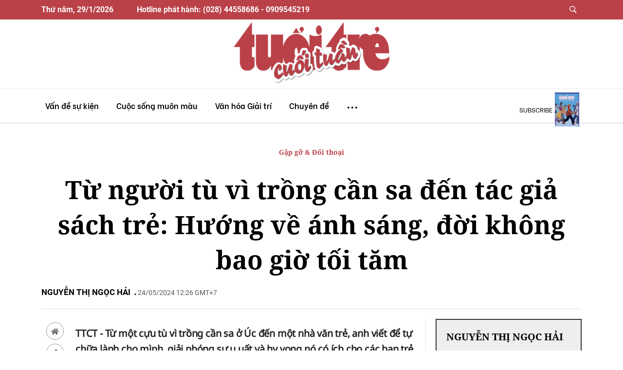

--- FILE ---
content_type: text/html; charset=utf-8
request_url: https://cuoituan.tuoitre.vn/tu-nguoi-tu-vi-trong-can-sa-den-tac-gia-sach-tre-huong-ve-anh-sang-doi-khong-bao-gio-toi-tam-20240515094356714.htm
body_size: 26998
content:

    <!DOCTYPE html>
    <html id="mainHtml" lang="vi" xmlns="http://www.w3.org/1999/xhtml">
    <head prefix="og:&#32;http://ogp.me/ns#&#32;fb:&#32;http://ogp.me/ns/fb#&#32;website:&#32;http://ogp.me/ns/website#"><meta name="google-site-verification" content="y8PMKPH-UzpVdjHXzQjJ4oUEPfqLSWZl_EyOz5P02vc" /><meta http-equiv="Content-Type" content="text/html;charset=utf-8" /><title>Từ người tù vì trồng cần sa đến tác giả sách trẻ: Hướng về ánh sáng, đời không bao giờ tối tăm - Tuổi Trẻ Online</title><meta name="viewport" content="width=device-width,&#32;initial-scale=1.0,&#32;maximum-scale=1.0,&#32;user-scalable=1" /><meta http-equiv="Content-Language" content="vi" /><meta name="Language" content="vi" /><meta name="distribution" content="Global" /><meta name="REVISIT-AFTER" content="1&#32;DAYS" /><meta id="metaRobots" name="robots" content="index,follow,all" /><meta name="msvalidate.01" content="E52E0AECFFC89B1959FC75D368D4B11E" /><meta property="fb:pages" content="131539760743" /><meta property="fb:pages" content="214610578564918" /><link rel="dns-prefetch" href="https://cdn.tuoitre.vn/" /><link rel="dns-prefetch" href="https://statictuoitre.mediacdn.vn" />
<meta itemprop="name" content="Từ người tù vì trồng cần sa đến tác giả sách trẻ: Hướng về ánh sáng, đời không bao giờ tối tăm" />

<meta itemprop="image" content="https://cdn2.tuoitre.vn/zoom/600_315/471584752817336320/2024/5/15/tac-gia-to-giang-read-only-1715740893646776310593-367-0-1357-1890-crop-17157410203181439460108.jpg" />
<meta property="og:type" content="article" />
<meta property="og:site_name" content="TUOI TRE ONLINE" />
<meta property="og:title" content="Từ người tù vì trồng cần sa đến tác giả sách trẻ: Hướng về ánh sáng, đời không bao giờ tối tăm" />
<meta property="og:url" content="https://cuoituan.tuoitre.vn/news-20240515094356714.htm" />
<meta property="og:image" content="https://cdn2.tuoitre.vn/zoom/600_315/471584752817336320/2024/5/15/tac-gia-to-giang-read-only-1715740893646776310593-367-0-1357-1890-crop-17157410203181439460108.jpg" />
<meta property="og:image:secure_url" content="https://cdn2.tuoitre.vn/zoom/600_315/471584752817336320/2024/5/15/tac-gia-to-giang-read-only-1715740893646776310593-367-0-1357-1890-crop-17157410203181439460108.jpg" />
<meta property="og:image:type" content="image/jpeg" />
<meta property="og:image:width" content="800" />
<meta property="og:image:height" content="354" />
<meta property="og:image:alt" content="Từ người tù vì trồng cần sa đến tác giả sách trẻ: Hướng về ánh sáng, đời không bao giờ tối tăm" />
<meta property="og:description" content="TTCT - Từ một cựu tù vì trồng cần sa ở Úc đến một nhà văn trẻ, anh viết để tự chữa lành cho mình, giải phóng sự u uất và hy vọng nó có ích cho các bạn trẻ." />
<meta property="og:locale" content="vi_VN" />
<meta name="format-detection" content="format-detection" />
<meta name="thumbnail" content="https://cdn2.tuoitre.vn/zoom/600_315/471584752817336320/2024/5/15/tac-gia-to-giang-read-only-1715740893646776310593-367-0-1357-1890-crop-17157410203181439460108.jpg" />
<meta property="article:tag" content="trồng cần sa,tô giang,sách cho tù nhân,chữa lành,người việt trồng cần sa" />
<meta name="keywords" content="trồng cần sa,tô giang,sách cho tù nhân,chữa lành,người việt trồng cần sa" />
<meta property="article:section" content="Tuổi Trẻ Cuối Tuần" />
<meta property="article:published_time" content="2024-05-24T12:26:00+07:00" />
<meta property="article:modified_time" content="2024-05-24T12:26:00+07:00" />
<meta name="pubdate" content="2024-05-24T12:26:00+07:00" />
<meta name="lastmod" content="2024-05-24T12:26:00+07:00" />
<meta property="article:author" content="baotuoitre" />
<meta property="twitter:image" content="https://cdn2.tuoitre.vn/zoom/600_315/471584752817336320/2024/5/15/tac-gia-to-giang-read-only-1715740893646776310593-367-0-1357-1890-crop-17157410203181439460108.jpg" />
<meta property="twitter:card" content="summary_large_image" />

<meta name="copyright" content="Copyright © 2026 by TUOITRE.VN" />
<meta name="RATING" content="GENERAL" />
<meta name="GENERATOR" content="TUOI TRE ONLINE" />
<meta name="author" content="TUOI TRE ONLINE" />
<meta property="fb:app_id" content="2668837783185293" />
<link rel="shortcut icon" href="https://statictuoitre.mediacdn.vn/web_images/favicon.ico" type="image/x-icon"/>
<meta property="dable:item_id" content="20240515094356714">
<meta property="dable:image" content="https://cdn2.tuoitre.vn/zoom/700_390/471584752817336320/2024/5/15/tac-gia-to-giang-read-only-1715740893646776310593-367-0-1357-1890-crop-17157410203181439460108.jpg">
<meta property="dable:author" content="NGUYỄN THỊ NGỌC HẢI">
<script type="text/javascript">var _ADM_Channel = '%2Fttw%2Ftuoi-tre-cuoi-tuan%2Fdetail%2F';</script><script>window.dataLayer = window.dataLayer || [];dataLayer.push({  'articleAuthor': 'NGUY\u1ec4N TH\u1eca NG\u1eccC H\u1ea2I',  'articleAuthorID': '17592'});</script><script>window.dataLayer = window.dataLayer || [];dataLayer.push({'pageCategory': '/ttw/tuoi-tre-cuoi-tuan/detail/'});</script><script>window.dataLayer = window.dataLayer || [];dataLayer.push({  'articleId': '20240515094356714',  'articleTitle': 'T\u1eeb ng\u01b0\u1eddi t\u00f9 v\u00ec tr\u1ed3ng c\u1ea7n sa \u0111\u1ebfn t\u00e1c gi\u1ea3 s\u00e1ch tr\u1ebb: H\u01b0\u1edbng v\u1ec1 \u00e1nh s\u00e1ng, \u0111\u1eddi kh\u00f4ng bao gi\u1edd t\u1ed1i t\u0103m',  'articleCategory': 'Tu\u1ed5i Tr\u1ebb Cu\u1ed1i Tu\u1ea7n',  'articleAlowAds': '1',  'articleSponsor': '0',  'articleType': 'Normal',  'articleTags': 'tr\u1ed3ng c\u1ea7n sa;T\u00f4 Giang;s\u00e1ch cho t\u00f9 nh\u00e2n;ch\u1eefa l\u00e0nh;ng\u01b0\u1eddi Vi\u1ec7t tr\u1ed3ng c\u1ea7n sa',  'articlePublishDate': Date.parse("2024-05-24T12:26:00+07:00"),  'articleThumbnail': 'https://cdn2.tuoitre.vn/zoom/600_315/471584752817336320/2024/5/15/tac-gia-to-giang-read-only-1715740893646776310593-367-0-1357-1890-crop-17157410203181439460108.jpg',  'articleShortUrl': 'https://cuoituan.tuoitre.vn/tu-nguoi-tu-vi-trong-can-sa-den-tac-gia-sach-tre-huong-ve-anh-sang-doi-khong-bao-gio-toi-tam-20240515094356714.htm',  'articleFullUrl': 'https://cuoituan.tuoitre.vn/tu-nguoi-tu-vi-trong-can-sa-den-tac-gia-sach-tre-huong-ve-anh-sang-doi-khong-bao-gio-toi-tam-20240515094356714.htm',  'articleLayout': '2',  'pageType': 'Detail',  'articleParentCategory': 'Tu\u1ed5i Tr\u1ebb Cu\u1ed1i Tu\u1ea7n',  'articleContentType': '5'});</script>

        <script async type="text/javascript" src="//media1.admicro.vn/core/adm_tracking.js"></script>
        
<link rel="stylesheet" type="text/css" href="https://statictuoitre.mediacdn.vn/web_css/font.2017.11.28.1.min.css" />
<script type="text/javascript">


    var AppConfig = pageSettings = {
        domain: "https://cuoituan.tuoitre.vn",
        imageStorage:"https://cdn2.tuoitre.vn",
        videoImageDomain: "http://video-thumbs.tuoitre.vn",
        domain_TVO: "https://tuoitre.vn",
        playerSecureToken: "[base64]",
        idDomain: "https://id.tuoitre.vn",
        urlJsId: "https://static.mediacdn.vn/tuoitre/web_js/kcb.plugin.01082022v1.min.js",
        apiDomain: "https://s5.tuoitre.vn",
        ajaxDomain: "https://s5.tuoitre.vn",
        sharefbApiDomain: "https://sharefb.cnnd.vn",
        videoplayer: "https://vcplayer.mediacdn.vn",
        storageMPS: true
    }  
</script>

<script type="text/javascript">
    (function (w, d, s, l, i) {
        w[l] = w[l] || [];
        w[l].push({
            'gtm.start': new Date().getTime(),
            event: 'gtm.js'
        });
        var f = d.getElementsByTagName(s)[0],
            j = d.createElement(s),
            dl = l != 'dataLayer' ? '&l=' + l : '';
        j.async = true;
        j.src =
            'https://www.googletagmanager.com/gtm.js?id=' + i + dl;
        f.parentNode.insertBefore(j, f);
    })(window, document, 'script', 'dataLayer', 'GTM-KG7C9D4');

</script>

<!-- Google Analytics -->
<script>(function (w, d, s, l, i) {
        w[l] = w[l] || []; w[l].push({
            'gtm.start':
                new Date().getTime(), event: 'gtm.js'
        }); var f = d.getElementsByTagName(s)[0],
            j = d.createElement(s), dl = l != 'dataLayer' ? '&l=' + l : ''; j.async = true; j.src =
                'https://www.googletagmanager.com/gtm.js?id=' + i + dl; f.parentNode.insertBefore(j, f);
    })(window, document, 'script', 'dataLayer', 'GTM-KFJP3N');</script>


<script>
    var googletag = googletag || {};
    googletag.cmd = googletag.cmd || [];
</script>

<!-- Global site tag (gtag.js) - Google Analytics -->
<script async src="https://www.googletagmanager.com/gtag/js?id=G-F0Q0DYT09N"></script>
<script>
    window.dataLayer = window.dataLayer || [];
    function gtag() { dataLayer.push(arguments); }
    gtag('js', new Date());

    gtag('config', 'G-F0Q0DYT09N');
</script>

<!-- Admicro Tag Manager -->
<script> (function (a, b, d, c, e) {
        a[c] = a[c] || [];
        a[c].push({ "atm.start": (new Date).getTime(), event: "atm.js" });
        a = b.getElementsByTagName(d)[0]; b = b.createElement(d); b.async = !0;
        b.src = "//deqik.com/tag/corejs/" + e + ".js"; a.parentNode.insertBefore(b, a)
    })(window, document, "script", "atmDataLayer", "ATMSQLHXZINB0");</script>
<!-- End Admicro Tag Manager-->

        <!--AdAsia-->
        
        <!--End AdAsia-->

        
<link rel="stylesheet" type="text/css" href="https://quangcao.tuoitre.vn/static/js/cms_ads.css" />
<script async type="text/javascript" src="//quangcao.tuoitre.vn/static/js/cms_ads.js"></script>
<script type="text/javascript">
    var arfAsync = arfAsync || [];
</script>

<script async src="https://static.amcdn.vn/tka/cdn.js" type="text/javascript"></script>
<script id="arf-core-js" onerror="window.admerrorload=true;" src="//media1.admicro.vn/cms/Arf.min.js" async></script>
<script>
    var is_iPadScreen = navigator.userAgent.match(/iPad/i);
</script>

<script type="text/javascript">
    var admicroAD = admicroAD || {};
    admicroAD.unit = admicroAD.unit || [];
</script>


    <script>
        
        
    </script>
    



<link href="https://static.mediacdn.vn/tuoitre/web_css/cuoituan.detail.24112023v1.min.css" rel="stylesheet" />



<script src="https://static.mediacdn.vn/tuoitre/web_js/cuoituan.detail.05022025v3.min.js"></script>

<script src="https://adminplayer.sohatv.vn/resource/init-script/playerInitScript.js"></script>


    <script nonce="sclotusinnline" type="text/javascript">
        (function (d, s, id) {
            var js, fjs = d.getElementsByTagName(s)[0];
            if (d.getElementById(id)) return;
            js = d.createElement(s); js.id = id;
            js.src = "//connect.facebook.net/vi_VN/all.js#xfbml=1&appId=2668837783185293";
            fjs.parentNode.insertBefore(js, fjs);
        }(document, 'script', 'facebook-jssdk'));
    </script>

        <style>
            .fp-enabled body, html.fp-enabled { margin: 0; padding: 0; overflow: hidden; -webkit-tap-highlight-color: rgba(0,0,0,0) }

            .fp-section { position: relative; box-sizing: border-box }

            .fp-slide { float: left }

            .fp-slide, .fp-slidesContainer { height: 100%; display: block }

            .fp-slides { z-index: 1; height: 100%; overflow: hidden; position: relative; transition: all .3s ease-out }

            .fp-section.fp-table, .fp-slide.fp-table { display: table; table-layout: fixed; width: 100% }

            .fp-tableCell { display: table-cell; vertical-align: middle; width: 100%; height: 100% }

            .fp-slidesContainer { float: left; position: relative }

            .fp-controlArrow { -webkit-user-select: none; -moz-user-select: none; -khtml-user-select: none; -ms-user-select: none; position: absolute; z-index: 4; top: 50%; cursor: pointer; width: 0; height: 0; border-style: solid; margin-top: -38px; transform: translateZ(0) }

            .fp-controlArrow.fp-prev { left: 15px; width: 0; border-width: 38.5px 34px 38.5px 0; border-color: transparent #fff transparent transparent }

            .fp-controlArrow.fp-next { right: 15px; border-width: 38.5px 0 38.5px 34px; border-color: transparent transparent transparent #fff }

            .fp-scrollable { position: relative }

            .fp-scrollable, .fp-scroller { overflow: hidden }

            .iScrollIndicator { border: 0 !important }

            .fp-notransition { transition: none !important }

            #fp-nav { position: fixed; z-index: 100; top: 50%; opacity: 1; transform: translateY(-50%); -ms-transform: translateY(-50%); -webkit-transform: translate3d(0,-50%,0) }

            #fp-nav.fp-right { right: 17px }

            #fp-nav.fp-left { left: 17px }

            .fp-slidesNav { position: absolute; z-index: 4; opacity: 1; transform: translateZ(0); left: 0 !important; right: 0; margin: 0 auto !important }

            .fp-slidesNav.fp-bottom { bottom: 17px }

            .fp-slidesNav.fp-top { top: 17px }

            #fp-nav ul, .fp-slidesNav ul { margin: 0; padding: 0 }

            #fp-nav ul li, .fp-slidesNav ul li { display: block; width: 14px; height: 13px; margin: 7px; position: relative }

            .fp-slidesNav ul li { display: inline-block }

            #fp-nav ul li a, .fp-slidesNav ul li a { display: block; position: relative; z-index: 1; width: 100%; height: 100%; cursor: pointer; text-decoration: none }

            #fp-nav ul li:hover a.active span, #fp-nav ul li a.active span, .fp-slidesNav ul li:hover a.active span, .fp-slidesNav ul li a.active span { height: 12px; width: 12px; margin: -6px 0 0 -6px; border-radius: 100% }

            #fp-nav ul li a span, .fp-slidesNav ul li a span { border-radius: 50%; position: absolute; z-index: 1; height: 4px; width: 4px; border: 0; background: #333; left: 50%; top: 50%; margin: -2px 0 0 -2px; transition: all .1s ease-in-out }

            #fp-nav ul li:hover a span, .fp-slidesNav ul li:hover a span { width: 10px; height: 10px; margin: -5px 0 0 -5px }

            #fp-nav ul li .fp-tooltip { position: absolute; top: -2px; color: #fff; font-size: 14px; font-family: arial,helvetica,sans-serif; white-space: nowrap; max-width: 220px; overflow: hidden; display: block; opacity: 0; width: 0; cursor: pointer }

            #fp-nav.fp-show-active a.active + .fp-tooltip, #fp-nav ul li:hover .fp-tooltip { transition: opacity .2s ease-in; width: auto; opacity: 1 }

            #fp-nav ul li .fp-tooltip.fp-right { right: 20px }

            #fp-nav ul li .fp-tooltip.fp-left { left: 20px }

            .fp-auto-height.fp-section, .fp-auto-height .fp-slide, .fp-auto-height .fp-tableCell, .fp-responsive .fp-auto-height-responsive.fp-section, .fp-responsive .fp-auto-height-responsive .fp-slide, .fp-responsive .fp-auto-height-responsive .fp-tableCell { height: auto !important }

            .fp-sr-only { position: absolute; width: 1px; height: 1px; padding: 0; overflow: hidden; clip: rect(0,0,0,0); white-space: nowrap; border: 0 }

            .nuxt-progress { position: fixed; top: 0; left: 0; right: 0; height: 2px; width: 0; opacity: 1; transition: width .1s,opacity .4s; background-color: #d70022; z-index: 999999 }

            .nuxt-progress.nuxt-progress-notransition { transition: none }

            .nuxt-progress-failed { background-color: red }

            .menu.sticky-top { top: 0; z-index: 5000 }

            .header-container { display: inline; display: initial }

            .owl-carousel { display: block !important }

            .loading-result { margin-top: -32px; margin-left: 44px }

            .fade { z-index: 9998 }

            .modal-search { z-index: 9999 }

            .addthis-smartlayers-desktop, .addthis-smartlayers-mobile { display: none }
            .topic-bar { display: flex !important }
            .sticky-top { top: 76px }
            .fade-component-box-enter-active, .fade-component-box-leave-active{ transition: opacity .5s }
            .fade-component-box-enter, .fade-component-box-leave-to { opacity: 0 }
            .btn--comment-disabled{ background-color: #9c9c9c }
            .btn--comment-disabled:hover { cursor: default }
            .related-author-one { font-weight: 600; color: #333; font-size: 11px }
            .related-date-character > span { color: #333; font-size: 13px; position: relative; font-weight: 300; padding: 0 8px 0 0; margin-bottom: 0 }
            .related-desrestion { margin-top: -12px }
            .icon { font-family: ios7-icon !important }

            @media screen and (max-width:768px) {
                .related-desrestion { margin-top: 0 }
            }

            @media screen and (max-width:480px) {
                .mt-3 { margin-top: 0 !important; margin-bottom: 5px !important }
                .related-date-character span { font-size: 10px }
                .block-related-new .art-1 { margin-bottom: 0 }
            }

            #cmt-close { width: 125px; text-align: center; color: #fff; background: #b20505; border: 0; height: 30px; line-height: 30px; font-size: 13px; border-radius: 20px; margin-top: 3px }
            .cmt-mask { top: 0; left: 0; right: 0; bottom: 0; width: 100%; height: 100%; background: #34495e; z-index: 50; transition: .3s }
            .cmt-mask, .cmt-modal { position: fixed; visibility: hidden; opacity: 0 }
            .cmt-modal { top: 50%; left: 50%; width: 500px; height: 310px; margin-left: -250px; margin-top: -155px; background: #fff; z-index: 100; transition: .5s ease-out; transform: translateY(45px); display: flex; justify-content: center; align-items: center; flex-direction: column; border-radius: 6px }
            .cmt-active { visibility: visible; opacity: .3 }
            .cmt-active + .cmt-modal { visibility: visible; opacity: 1; transform: translateY(0) }
            .cmt-modal-title { text-align: center; color: #000; font-size: 24px; margin-bottom: 5px }
            #cmt-modal-countdown { opacity: .7; color: orange }

            @media screen and (max-width:430px) {
                .cmt-modal { width: 96%; margin-left: -48% }
                .cmt-modal img { width: 90% }
                #cmt-modal-countdown { text-align: center }
            }

        </style>
    <link rel="canonical" href="https://cuoituan.tuoitre.vn/tu-nguoi-tu-vi-trong-can-sa-den-tac-gia-sach-tre-huong-ve-anh-sang-doi-khong-bao-gio-toi-tam-20240515094356714.htm" /></head>
    <body class=" no-padding" id="page-top">
        <!-- Google Tag Manager (noscript) -->
        <noscript>
            <iframe src="https://www.googletagmanager.com/ns.html?id=GTM-KFJP3N" height="0" width="0" style="display: none; visibility: hidden"></iframe>
        </noscript>
        <!-- End Google Tag Manager (noscript) -->
        
            <div id="__layout">
                <div id="app">
                    
<div class="header-container">
    <div class="top-nav d-none d-xl-block">
        <div class="inner">
            <div class="container d-flex">
                <span class="date" id="currentDateHeader"></span><span class="ml-5">Hotline phát hành: (028) 44558686 - 0909545219</span>
                <ul class="navbar-nav ml-auto">
                    <li><a data-toggle="modal" data-target="#searchModal" title class="button btn-find"><span class="icon">&#61788</span></a></li>
                </ul>
            </div>
        </div>
        <div class="inner-bottom">
            <div class="container">
                <a href="/" aria-current="page" class="navbar-brand logo-1 nuxt-link-exact-active nuxt-link-active">
                    <img loading="lazy" src="https://static.mediacdn.vn/tuoitre/web_images/logo.png" alt=""></a>
            </div>
        </div>
    </div>
    <nav id="mainNav" class="navbar menu navbar-expand-lg nav-style sticky-top">
        <div class="container">
            <a href="/" class="navbar-brand logo">
                <img loading="lazy" src="https://static.mediacdn.vn/tuoitre/web_images/logo.png" alt></a>
            <button type="button" data-toggle="collapse" data-target="#navbarResponsive" aria-controls="navbarResponsive" aria-expanded="false" aria-label="Toggle navigation" class="navbar-toggler"><span class="navbar-toggler-icon"></span></button>
            <div class="collapse navbar-collapse">
                <ul id="main-menu" class="navbar-nav">
                    <li><a href="/" aria-current="page" class="logo-list  nuxt-link-exact-active nuxt-link-active">
                        <img loading="lazy" src="https://static.mediacdn.vn/tuoitre/web_images/logo.png" alt=""></a></li>
                    <li class="nav-item"><a href="/ttct-van-de-su-kien.htm" title="Vấn đề sự kiện" class="nav-link"><span>Vấn đề sự kiện</span></a>
                        <div class="sub-menu">
                            <div class="container">
                                <a href="/chu-de/thoi-su-quoc-te-10.htm" title="Thời sự quốc tế">Thời sự quốc tế</a>
                                <a href="/chu-de/tieu-diem-38.htm" title="Tiêu điểm">Tiêu điểm</a>
                                <a href="/chu-de/chuyen-de-40.htm" title="Chuyên đề">Chuyên đề</a>
                                <a href="/chu-de/kinh-te-26.htm" title="Kinh tế">Kinh tế</a>
                            </div>
                        </div>
                    </li>

                    <li class="nav-item"><a href="/ttct-cuoc-song-muon-mau.htm" title="Cuộc sống muôn màu" class="nav-link"><span>Cuộc sống muôn màu</span></a>
                        <div class="sub-menu">
                            <div class="container">
                                <a href="/chu-de/cong-nghe-12.htm" title="Công nghệ">Công nghệ</a>
                                <a href="/chu-de/ho-so-18.htm" title="Hồ sơ">Hồ sơ</a>
                                <a href="/chu-de/cau-chuyen-cuoc-song-22.htm" title="Câu chuyện cuộc sống">Câu chuyện cuộc sống</a>
                                <a href="/chu-de/cua-so-khoa-hoc-11.htm" title="Cửa sổ khoa học">Cửa sổ khoa học</a>
                                <a href="/chu-de/moi-truong-17.htm" title="Môi trường">Môi trường</a>
                                <a href="/chu-de/the-gioi-khong-phang-30.htm" title="Thế giới không phẳng">Thế giới không phẳng</a>
                                <a href="/chu-de/giao-duc-25.htm" title="Giáo dục">Giáo dục</a>
                                <a href="/chu-de/gap-go-doi-thoai-13.htm" title="Gặp gỡ và đối thoại">Gặp gỡ và đối thoại</a>
                                <a href="/chu-de/suc-khoe-9.htm" title="Sức khỏe">Sức khỏe</a>
                            </div>
                        </div>
                    </li>
                    <li class="nav-item"><a href="/ttct-van-hoa-giai-tri.htm" title="Văn hóa Giải trí" class="nav-link"><span>Văn hóa Giải trí</span></a>
                        <div class="sub-menu">
                            <div class="container">
                                <a href="/chu-de/truyen-ngan-27.htm" title="Truyện ngắn">Truyện ngắn</a>
                                <a href="/chu-de/van-hoa-23.htm" title="Văn hóa">Văn hóa</a>
                                <a href="/chu-de/dien-anh-21.htm" title="Điện ảnh">Điện ảnh</a>
                                <a href="/chu-de/tap-but-28.htm" title="Tạp bút">Tạp bút</a>
                                <a href="/chu-de/my-thuat-34.htm" title="Mỹ thuật">Mỹ thuật</a>
                                <a href="/chu-de/the-thao-37.htm" title="Thể thao">Thể thao</a>
                                <a href="/chu-de/am-nhac-20.htm" title="Âm nhạc">Âm nhạc</a>
                                <a href="/chu-de/thu-gian-43.htm" title="Thư giãn">Thư giãn cuối tuần</a>
                                <a href="/chu-de/con-mat-15.htm" title="Con mắt">Con mắt</a>
                                <a href="/chu-de/that-gia-16.htm" title="Thật - giả">Thật - giả</a>
                                <a href="/chu-de/doc-sach-cung-ban-19.htm" title="Đọc sách cùng bạn">Đọc sách cùng bạn</a>
                                <a href="/chu-de/lich-su-32.htm" title="Lịch sử">Lịch sử</a>
                            </div>
                        </div>
                    </li>
                    <li class="nav-item d-none d-md-block"><a href="/chuyen-de.htm" title="Chuyên đề" class="nav-link"><span>Chuyên đề</span></a></li>
                    <li class="nav-item btn-menu-1"><a href="javascript:void(0)" class="nav-link">...</a>
                        <div class="sub-menu">
                            <div class="container">
                                <a href="/ttct-van-de-su-kien.htm" title="Vấn đề sự kiện" class="main-title">Vấn đề sự kiện</a>
                                <a href="/chu-de/thoi-su-quoc-te-10.htm" title="Thời sự quốc tế">Thời sự quốc tế</a>
                                <a href="/chu-de/tieu-diem-38.htm" title="Tiêu điểm">Tiêu điểm</a>
                                <a href="/chu-de/chuyen-de-40.htm" title="Chuyên đề">Chuyên đề</a>
                                <a href="/chu-de/kinh-te-26.htm" title="Kinh tế">Kinh tế</a>
                                <a href="/ttct-cuoc-song-muon-mau.htm" title="Cuộc sống muôn màu" class="main-title">Cuộc sống muôn màu</a>
                                <a href="/chu-de/cong-nghe-12.htm" title="Công nghệ">Công nghệ</a>
                                <a href="/chu-de/ho-so-18.htm" title="Hồ sơ">Hồ sơ</a>
                                <a href="/chu-de/cau-chuyen-cuoc-song-22.htm" title="Câu chuyện cuộc sống">Câu chuyện cuộc sống</a>
                                <a href="/chu-de/cua-so-khoa-hoc-11.htm" title="Cửa sổ khoa học">Cửa sổ khoa học</a>
                                <a href="/chu-de/moi-truong-17.htm" title="Môi trường">Môi trường</a>
                                <a href="/chu-de/the-gioi-khong-phang-30.htm" title="Thế giới không phẳng">Thế giới không phẳng</a>
                                <a href="/chu-de/giao-duc-25.htm" title="Giáo dục">Giáo dục</a>
                                <a href="/chu-de/gap-go-doi-thoai-13.htm" title="Gặp gỡ và đối thoại">Gặp gỡ và đối thoại</a>
                                <a href="/chu-de/suc-khoe-9.htm" title="Sức khỏe">Sức khỏe</a>
                                <a href="/ttct-van-hoa-giai-tri.htm" title="Văn hóa giải trí" class="main-title">Văn hóa giải trí</a>
                                <a href="/chu-de/truyen-ngan-27.htm" title="Truyện ngắn">Truyện ngắn</a>
                                <a href="/chu-de/van-hoa-23.htm" title="Văn hóa">Văn hóa</a>
                                <a href="/chu-de/dien-anh-21.htm" title="Điện ảnh">Điện ảnh</a>
                                <a href="/chu-de/tap-but-28.htm" title="Tạp bút">Tạp bút</a>
                                <a href="/chu-de/my-thuat-34.htm" title="Mỹ thuật">Mỹ thuật</a>
                                <a href="/chu-de/the-thao-37.htm" title="Thể thao">Thể thao</a>
                                <a href="/chu-de/am-nhac-20.htm" title="Âm nhạc">Âm nhạc</a>
                                <a href="/chu-de/thu-gian-43.htm" title="Thư giãn">Thư giãn cuối tuần</a>
                                <a href="/chu-de/con-mat-15.htm" title="Con mắt">Con mắt</a>
                                <a href="/chu-de/that-gia-16.htm" title="Thật - giả">Thật - giả</a>
                                <a href="/chu-de/doc-sach-cung-ban-19.htm" title="Đọc sách cùng bạn">Đọc sách cùng bạn</a>
                                <a href="/chu-de/lich-su-32.htm" title="Lịch sử">Lịch sử</a>
                            </div>
                    </li>
                </ul>
                
<div class="subscribe">
    <a href="/moi-ban-don-doc-tuoi-tre-cuoi-thang-so-1-2026-20260129102844268.htm" title="">subscribe</a>
    <img loading="lazy" src="https://cdn2.tuoitre.vn/zoom/50_70/471584752817336320/2026/1/29/bia-ttct-1-2026-1769657237428557147605-0-0-1048-787-crop-1769657293521941708680.jpg" alt="">
    <div class="inner-hover">
        <a href="/moi-ban-don-doc-tuoi-tre-cuoi-thang-so-1-2026-20260129102844268.htm" title="Mời bạn đón đọc Tuổi Trẻ Cuối Tháng số 1-2026">
            <img loading="lazy" src="https://cdn2.tuoitre.vn/zoom/120_166/471584752817336320/2026/1/29/bia-ttct-1-2026-1769657237428557147605-0-0-1048-787-crop-1769657293521941708680.jpg" alt="M&#7901;i b&#7841;n đón đ&#7885;c Tu&#7893;i Tr&#7867; Cu&#7889;i Tháng s&#7889; 1-2026"></a>
        <div class="des">
            <span class="date-1">Ngày xuất bản:
                                                <i>29/01/2026</i>
            </span><a href="/moi-ban-don-doc-tuoi-tre-cuoi-thang-so-1-2026-20260129102844268.htm" title="" class="btn-subscribe">subscribe</a>
            <a href="/ky-bao.htm" title="Kỳ báo" class="link-kybao">Kỳ báo <span class="icon">&#61812</span></a>
        </div>
    </div>
</div>

                <ul class="navbar-nav ml-auto d-xl-none">
                    <li class="user">
                        <!---->
                    </li>
                </ul>
            </div>
            <div class="find find-1 d-xl-none"><a data-toggle="modal" data-target="#searchModal" title class="button btn-find"><span class="icon">&#61788</span></a></div>
        </div>
    </nav>
    <div class="banner-n">
        <div>
            
        </div>
    </div>
    <div class="banner-left">
        <div>
            
        </div>
    </div>
    <div class="banner-right">
        <div>
            
        </div>
    </div>
    <div>
        <div>
            
        </div>
    </div>
</div>

                    <section id="content">
                        
    <div class="container">
        <!---->
        <div>
            <section class="section section-top detail_content ">
                <!---->
                <div class="admbackground">
                    
                </div>
                <!---->
                <div class="block-cover-style" style="background: url() center center no-repeat; background-size: cover;">
                    <div class="box-top-style">
                        <a href="javascript:void(0)" title="" class="title-cat text-left" style="color: #666666;"></a>
                        <h1 class="fck-title">Từ người tù vì trồng cần sa đến tác giả sách trẻ: Hướng về ánh sáng, đời không bao giờ tối tăm</h1>
                        <div class="parent_cate">
                            <a class='' href='/chu-de/gap-go-doi-thoai-13.htm' title='G&#7863;p g&#7905; &amp; Đ&#7889;i tho&#7841;i'>Gặp gỡ & Đối thoại</a>
                            
                        </div>
                        <div class="tool-author"><a href="/tac-gia/nguyen-thi-ngoc-hai.htm" title="" style="color: black"><strong>NGUYỄN THỊ NGỌC HẢI</strong></a> <span>24/05/2024 12:26 GMT+7</span></div>
                    </div>
                </div>
                <div class="row row-style">
                    <div class="block-right">
                        <ul class="tool ui sticky-top">
                            <li><a href="/" title="" class="nuxt-link-active"><span><i class="fas fa-home"></i></span></a></li>
                            <li><span><i class="fab fa-facebook-f"></i></span></li>
                            <li><span><i class="far fa-bookmark"></i></span></li>
                        </ul>
                        <div id="fb-root"></div>
                    </div>
                    <section class="content border-right  content-detail">
                        <article class="main-content-body">
                            <section class="fck">
                                <p class="article-summary">TTCT - Từ một cựu tù vì trồng cần sa ở Úc đến một nhà văn trẻ, anh viết để tự chữa lành cho mình, giải phóng sự u uất và hy vọng nó có ích cho các bạn trẻ.</p>
                                <section id="sub_content" itemprop="articleBody">
                                    <p>Trong những ngày tại trại viết văn do NXB CAND tổ chức tại Vũng Tàu ngay trước ngày 30-4 năm nay, các nhà văn chúng tôi chuyền nhau đọc hai tác phẩm của  tác giả trẻ Tô Giang, tự truyện <i>Đường xanh viễn xứ</i> (NXB Hội Nhà Văn và Nhã Nam) và cuốn <i>Nếu không có ngày mai</i> (NXB Phụ Nữ). </p><p>Cuốn đầu viết về cuộc sống của "dân chăn mèo" (từ lóng chỉ người canh chừng rủi ro trong các hệ thống trồng và mua bán <a class="link-inline-content" href="/can-sa.html" title=" cần sa" data-rel="follow">cần sa</a>), những ngôi nhà đóng kín cửa để <a class="link-inline-content" href="/trong-can-sa.html" title="trồng cần sa" data-rel="follow">trồng cần sa</a>, chuyện làm ăn và quan hệ của người Việt tại Úc. </p><p>Cuốn thứ hai viết về cuộc đời tù đày, những con người, những mối quan hệ trong tù và sự hiểu ra nhiều điều trong cuộc sống của chính anh. </p><p>Những gì anh viết rất thời sự và hữu ích, khi mà vẫn còn nhiều người Việt liều mình đi tìm tương lai nơi xa xứ bằng những con đường đau khổ như chui trong container hoặc trên thuyền. </p><p>Cuộc trò chuyện với tác giả Tô Giang diễn ra ngay tại trại viết văn.</p><figure class="VCSortableInPreviewMode" type="Photo" style=""><div><img data-author="" src="https://cdn2.tuoitre.vn/thumb_w/730/471584752817336320/2024/5/15/tac-gia-to-giang-read-only-1715740893646776310593.jpg" sizes="(max-width: 767px) 100vw, (max-width: 1023px) 800px, 1024px" srcset="https://cdn2.tuoitre.vn/thumb_w/480/471584752817336320/2024/5/15/tac-gia-to-giang-read-only-1715740893646776310593.jpg  480w,https://cdn2.tuoitre.vn/thumb_w/800/471584752817336320/2024/5/15/tac-gia-to-giang-read-only-1715740893646776310593.jpg 800w,https://cdn2.tuoitre.vn/thumb_w/1200/471584752817336320/2024/5/15/tac-gia-to-giang-read-only-1715740893646776310593.jpg 1200w" id="img_715031923286151168" w="1890" h="1887" alt="Tác giả Tô Giang" title="Tác giả Tô Giang" rel="lightbox" photoid="715031923286151168" data-original="https://cdn2.tuoitre.vn/471584752817336320/2024/5/15/tac-gia-to-giang-read-only-1715740893646776310593.jpg" type="photo" style="max-width:100%;" width="1890" height="1887" fetchpriority="high"></div><figcaption class="PhotoCMS_Caption"><p data-placeholder="Nhập chú thích ảnh">Tác giả Tô Giang</p></figcaption></figure><h2><font color="#ff0000" style="color: rgb(255, 0, 0);">Dưới áp lực phải có tiền</font></h2><p><b>Vì sao đang là một nhà báo trẻ ở Nghệ An, từng 3 năm liên tiếp nhận giải Vàng Phát thanh - Truyền hình - anh lại quyết định ra đi một cách mạo hiểm vậy?</b></p><p>Dù lúc ấy tôi đang có nghề nghiệp hướng về tri thức, nhưng vì áp lực tiền. Xã hội coi rẻ người không có tiền, thực tế tiền có khi mua được cả pháp lý. Tuổi còn trẻ, tôi chưa đủ bản lĩnh nên sa vào cám dỗ, cho rằng kiếm tiền là quan trọng nhất, nhờ tiền mà cái tôi mới được trọng vọng. </p><p>Sau nữa, tôi hy vọng có nhiều tiền để trả nợ, rồi thành lập công ty truyền thông và tổ chức sự kiện - nghề mà các bạn trẻ đều mê.</p><p><b>Trong sách anh tả cuộc sống của <a class="link-inline-content" href="https://tuoitre.vn/uc-bat-14-nguoi-viet-tich-thu-hon-13000-cay-can-sa-20201026121650847.htm" title="người Việt làm nghề trồng cần sa lậu" data-rel="follow">người Việt làm nghề trồng cần sa lậu</a> phải "chăn mèo", tức là làm mọi cách tránh né cảnh sát, cùng các tai họa thật kinh khủng. Có người sang Úc mà không biết nước Úc thế nào, suốt ngày sống trong bóng tối bí mật của ngôi nhà trồng cần và chỉ được thấy ánh sáng trời khi bị bắt. Anh trải qua những ngày ấy với những trả giá thế nào?</b></p><p>Ngoài việc học kỹ thuật trồng cần, cách ngụy trang ngôi nhà, "dân chăn mèo" phải thường xuyên đối phó với 3 "anh": Anh Nhất là hàng xóm nhòm ngó. Mình phải tỏ ra có cuộc sống của người đi làm việc và có sinh hoạt tự nhiên đàng hoàng. Anh Hai là cảnh sát Úc. Anh Ba là đám cướp từ các sắc dân khác chuyên rình cướp của dân Việt trồng cần, họ theo sát và biết khi nào sắp thu hoạch để cướp. </p><p>Gọi là "dân chăn mèo" nghĩa là quản lý rủi ro để tránh ba yếu tố trên. Tôi đã trải qua cả ba, suốt đời sống trong lo sợ, khi có tiền phải đem chôn để đề phòng cướp.</p><p>Đấy cũng là công việc khiến người ta phải sống lừa gạt, đóng vai, giả vờ... Việc này khiến không ít người thay đổi luôn tính cách, suốt đời không còn trung thực được với ai. Nghề của bóng tối tội lỗi không dành cho người đa cảm, chân thành. Tất cả đều vì lòng tham, sức mạnh khủng khiếp mà cần sa mang lại, nó biến tất cả những người liên quan đến nó trở nên tồi tệ.</p><p><b>Người Việt vốn được coi là giàu tình thương nhân ái, nhưng trong sách tự thuật của anh, sống ở xứ văn minh mà nhiều người thật xấu xí đáng sợ?</b></p><p>Đúng thế. Làm ăn phi pháp sẽ bộc lộ bản chất xấu. Có những kẻ "cai đầu dài" bóc lột khủng khiếp người mới tới làm thuê, nẫng tay trên thành quả của người khác, làm cho người khác bị hàm oan. Và nhiều ứng xử xấu kinh khủng.</p><p>Rồi người Việt với kỹ nghệ kết hôn giả công phu. Tôi từng phải nuôi 3 "gia đình, 3 bà vợ": Một vợ danh chính ngôn thuận, một vợ trong bóng tối, ba là vợ trên giấy tờ để nhập tịch Úc.</p><p>Tuy vậy có một điểm sáng là Hội Phụ nữ Việt Nam tự tổ chức bên đó. Các chị ấy có kế hoạch thăm nuôi tù nhân Việt khá đông. Họ biết hoạt động hiệu quả.</p><p><b>Rồi anh bị bắt thế nào?</b></p><p>Trong sách tôi có miêu tả kỹ. Khi đó mùa cần sa sắp gặt hái, buổi sáng tôi phát hiện một chiếc xe Holden màu đen đứng rình. Tôi ra kéo thùng rác đi đổ thì 4 cảnh sát ập vào. Tôi bị đưa đến nhà tù nổi tiếng của Úc - Trung tâm Cải huấn Fulham mà dân chăn mèo vào đó coi như đời kết thúc. Tôi bị án 36 tháng tù, sau được ân xá giảm 6 tháng còn 30 tháng rồi bị trục xuất về nước.</p><h3><font color="#ff0000" style="color: rgb(255, 0, 0);">Không có khái niệm may mắn</font></h3><p><b>Anh đã mất những gì?</b></p><p>Tôi mất tất cả. Gia đình, tiền bạc, công danh. Hết hạn tù, tôi bị Úc trục xuất về nước với hai bàn tay trắng. Gia đình riêng tan vỡ. Cha mẹ mất trong lo lắng, bệnh tật. Cần sa thực sự là một nghề biến người hiền lành thành quỷ dữ, những bóng ma lảng vảng luôn rình rập bất cứ ai tìm con đường tưởng là "màu xanh ảo diệu" này.</p><p><b>Trong sách, anh viết "Theo tôi không có khái niệm may mắn. Loài người đã nhầm lẫn từ ngữ". Vậy anh đứng lên cách nào?</b></p><p>Tôi không trốn chạy thân phận. Dũng cảm để làm được, học được, muốn sống lại những ngày yên bình, tươi đẹp. Thành công của tôi chính là không chịu thất bại, càng thấy cuộc sống quý giá. Mất tự do thì càng thấy yêu cuộc sống hơn. Tự do tư duy thì không ai bỏ tù được. Tìm lại tự do là thành công. Sống với niềm vui trọn vẹn, không để thất bại đè bẹp.</p><p>Sau khi về nước, tôi viết sách, được xuất bản, được mời đi nhiều trại giam tặng sách và trao đổi với tù nhân về kinh nghiệm vượt qua khó khăn. Tôi cũng trở thành một huấn luyện viên thể hình.</p><p><b>Vì sao về nước anh được mời đi nói chuyện nhiều nhà tù? Anh nói gì ở đó?</b></p><p>Sau khi 2 cuốn sách xuất bản vào năm 2020-2021 cũng là sau 2 năm về Việt Nam, tôi nhận được nhiều sự ủng hộ của độc giả và giới trí thức. </p><p>Đầu tiên là thầy giáo của tôi ở Đại học KHXH&NV Hà Nội nơi xưa tôi từng học - PGS Trần Khánh Thành, phó chủ tịch Hội đồng Lý luận văn học nghệ thuật trung ương, chú Lê Doãn Hợp, nguyên bộ trưởng TT-TT, bác Tạ Quang Ngọc - nguyên bộ trưởng Bộ Thủy sản... Họ gửi thư khen ngợi động viên.</p><p>Có nhiều học giả từ phương Tây kết nối khi đọc tác phẩm của tôi được chuyển ngữ. Đặc biệt Giám đốc NXB Phụ Nữ, chị Khúc Thị Hoa Phượng, người không chỉ ủng hộ sáng tác của tôi mà còn huấn luyện tôi trở thành diễn giả tham gia Chương trình nhân đạo của Trung ương Hội Liên hiệp phụ nữ Việt Nam hỗ trợ tù nhân hoàn lương tái hòa nhập cộng đồng.</p><figure class="VCSortableInPreviewMode small-img noCaption" type="Photo" style=""><div><img data-author="" src="https://cdn2.tuoitre.vn/thumb_w/730/471584752817336320/2024/5/15/474f649d-5a31-406a-888f-64ba50dd8431-to-giang-read-only-1715740893611282035935.jpg" id="img_715031920389513216" w="709" h="1046" alt="Từ người tù vì trồng cần sa đến tác giả sách trẻ: Hướng về ánh sáng, đời không bao giờ tối tăm- Ảnh 2." title="Từ người tù vì trồng cần sa đến tác giả sách trẻ: Hướng về ánh sáng, đời không bao giờ tối tăm- Ảnh 2." rel="lightbox" photoid="715031920389513216" data-original="https://cdn2.tuoitre.vn/471584752817336320/2024/5/15/474f649d-5a31-406a-888f-64ba50dd8431-to-giang-read-only-1715740893611282035935.jpg" type="photo" style="max-width:100%;" width="709" height="1046" loading="lazy"></div><figcaption class="PhotoCMS_Caption"><p data-placeholder="Nhập chú thích ảnh" class="NLPlaceholderShow"></figcaption></figure><figure class="VCSortableInPreviewMode noCaption" type="Photo" style=""><div><img data-author="" src="https://cdn2.tuoitre.vn/thumb_w/730/471584752817336320/2024/5/15/d1f270db-673d-4353-b311-48c11ed02b22-to-giang-read-only-1715740893636327453749.jpg" sizes="(max-width: 767px) 100vw, (max-width: 1023px) 800px, 1024px" srcset="https://cdn2.tuoitre.vn/thumb_w/480/471584752817336320/2024/5/15/d1f270db-673d-4353-b311-48c11ed02b22-to-giang-read-only-1715740893636327453749.jpg  480w,https://cdn2.tuoitre.vn/thumb_w/800/471584752817336320/2024/5/15/d1f270db-673d-4353-b311-48c11ed02b22-to-giang-read-only-1715740893636327453749.jpg 800w,https://cdn2.tuoitre.vn/thumb_w/1200/471584752817336320/2024/5/15/d1f270db-673d-4353-b311-48c11ed02b22-to-giang-read-only-1715740893636327453749.jpg 1200w" id="img_715031923805224960" w="1180" h="1677" alt="Từ người tù vì trồng cần sa đến tác giả sách trẻ: Hướng về ánh sáng, đời không bao giờ tối tăm- Ảnh 3." title="Từ người tù vì trồng cần sa đến tác giả sách trẻ: Hướng về ánh sáng, đời không bao giờ tối tăm- Ảnh 3." rel="lightbox" photoid="715031923805224960" data-original="https://cdn2.tuoitre.vn/471584752817336320/2024/5/15/d1f270db-673d-4353-b311-48c11ed02b22-to-giang-read-only-1715740893636327453749.jpg" type="photo" style="max-width:100%;" width="1180" height="1677" loading="lazy"></div><figcaption class="PhotoCMS_Caption"><p data-placeholder="Nhập chú thích ảnh" class="NLPlaceholderShow"></figcaption></figure><p>Trong các chuyến đi tới nhà tù, tôi luôn mở đầu bằng cách nói với các tù nhân rằng tôi chưa phải nhà văn, không là học giả, nhà giáo dục hay nhà đạo đức, tôi chính là các bạn. Tôi nghĩ giáo dục là cùng đồng hành với họ. Tôi kể chuyện mình đã cởi bỏ tấm áo tù để khoác tấm áo mới với cuộc đời và đến đây với họ. </p><p>Chính vì sự thấu cảm này mà họ lắng nghe với sự chăm chú và hy vọng. Tôi nhớ những điều mà người bạn tù Sanchez đã cùng nhau trao đổi, và đã ghi lại trong sách những lời đó để tặng cho những người tù trong khó khăn đau khổ.</p>                 <div class="VCSortableInPreviewMode alignCenter" data-back="#f7fff2" data-border="#ff0101" data-text-color="#333333" style="background-color: rgb(247, 255, 242); border-color: rgb(255, 1, 1); display: block; color: rgb(51, 51, 51); width: 100%;" id="ObjectBoxContent_1715740772479" type="content" w="100%">                     <div placeholder="Nhập nội dung..."><p style="text-align: justify;">"Lần đầu tiên có tác giả cung cấp cho chúng ta một cách nhìn hiếm có và thuyết phục về chính trải nghiệm của ông trong vai trò của một dân chăn mèo ở Melbourne và các vùng phụ cận. Bên cạnh những trải nghiệm của chính mình, tác giả cũng cho thấy những hạn chế của hệ thống thực thi Pháp luật và lực lượng Biên phòng trong nỗ lực giải quyết vấn đề nhức nhối ở Úc. </p><p style="text-align: justify;">Với những người đọc muốn biết sâu hơn về các hoạt động mua bán ma túy có tổ chức hiện nay, quyển sách này sẽ cung cấp một cái nhìn nhiều hơn thế".</p><figure class="VCSortableInPreviewMode" type="PhotoInContentBox"><div><img data-author="" src="https://cdn2.tuoitre.vn/thumb_w/730/471584752817336320/2024/5/15/bia-sach-trang-34-read-only-1715740893619661045616.jpg" sizes="(max-width: 767px) 100vw, (max-width: 1023px) 800px, 1024px" srcset="https://cdn2.tuoitre.vn/thumb_w/480/471584752817336320/2024/5/15/bia-sach-trang-34-read-only-1715740893619661045616.jpg  480w,https://cdn2.tuoitre.vn/thumb_w/800/471584752817336320/2024/5/15/bia-sach-trang-34-read-only-1715740893619661045616.jpg 800w,https://cdn2.tuoitre.vn/thumb_w/1200/471584752817336320/2024/5/15/bia-sach-trang-34-read-only-1715740893619661045616.jpg 1200w" id="img_715031920395255808" w="984" h="1500" alt="Từ người tù vì trồng cần sa đến tác giả sách trẻ: Hướng về ánh sáng, đời không bao giờ tối tăm- Ảnh 4." title="Từ người tù vì trồng cần sa đến tác giả sách trẻ: Hướng về ánh sáng, đời không bao giờ tối tăm- Ảnh 4." rel="https://cdn2.tuoitre.vn/471584752817336320/2024/5/15/bia-sach-trang-34-read-only-1715740893619661045616.jpg" photoid="715031920395255808" data-original="https://cdn2.tuoitre.vn/471584752817336320/2024/5/15/bia-sach-trang-34-read-only-1715740893619661045616.jpg" type="photo" style="max-width:100%;" loading="lazy" width="984" height="1500"></div><figcaption class="PhotoCMS_Caption"><p data-placeholder="" class="">Giáo sư Andrew Goldsmith, tổng biên tập tạp chí Tội phạm học Úc và New Zealand, đánh giá về Herding Cats của Tô Giang (Hải Lương biên dịch).</p></figcaption></figure><p style="text-align: justify;"></div>                 </div>                 <p><b>Những người tù thường hỏi anh và chia sẻ điều gì trong những cuộc tiếp xúc đó?</b></p><p>Câu hỏi thì nhiều nhưng phần lớn xoáy vào vấn đề: rồi có thể sống được không khi xã hội có thành kiến với người tù tội? Tôi nói với họ, thành kiến là một trong những bản chất xã hội và ta trước tiên phải thay đổi chính mình, thiện lương để hóa giải thành kiến. Hơn nữa, phải nâng cấp bản thân mình bằng kiến thức.</p><p>Có một tù nhân nữ đã 50 tuổi mà thụ án 30 năm. Bà ấy lo rằng sẽ chẳng biết nói sao với con cháu khi chúng phải mang thân phận con cháu một người tù. Tôi đã kể cho bà ấy nghe câu chuyện của mẹ tôi đã đau khổ lo nghĩ hóa thành vô tri, mất trí khi đau khổ xót thương và bất lực trước cảnh con mình bị tù đày nơi xứ người.</p><p><b>Anh mới viết và bước đầu nổi tiếng khi sách được dịch và xuất bản ở Úc với tên Herding Cats (Dân chăn mèo). Các giáo sư Andrew Goldsmith, tổng biên tập tạp chí Tội phạm học Úc và New Zealand và giáo sư Daniel, giám đốc nghiên cứu tư pháp ở Anh có những lời đánh giá cao. Anh đã ra với toàn cầu rồi. Anh sẽ viết tiếp chứ?</b></p><p>Tôi viết để tự chữa lành cho mình, giải phóng sự u uất và hy vọng nó có ích cho các bạn trẻ. Viết những gì nói không thành lời, tập trung vào nó, có ích cho cuộc đời, như người thợ mộc chăm chú sẽ có hiệu quả.</p><p>Tôi đang dự định viết tiếp sách về tù nhân nữ, và vừa viết xong một cuốn về Mẹ như chuộc lại phần nào nỗi đau mà cha mẹ tôi đã phải chịu cuối đời vì đứa con lặn lội xứ người.</p><p>Tôi sẽ viết nữa với hy vọng sách của tôi sẽ là người bạn tâm tình với người tù khi họ cô đơn. Vì ngay nỗi đau cũng mang một sứ mệnh nào đó. Tôi viết lại nỗi đau ấy của một người còn trẻ đã trải qua đủ thứ đau khổ và sai lạc, nhưng rồi đứng dậy được, vẫn được sống cảm giác thẩm mỹ khi viết ra được những dòng hữu ích.</p><p>Tôi viết rất nhanh, chỉ hai tháng là xong một cuốn. Tôi sắp xuất bản cuốn thứ ba, Nơi trái tim tan vỡ, kể về mẹ. Sau đó sẽ là cuốn về các tù nhân nữ, với những câu chuyện tôi đã được nghe khi đi trao đổi và tiếp xúc với 10 phân trại của các nhà tù của Bộ Công an. Có những tâm tư đặc biệt và những câu chuyện nhân văn đem lại nhiều trải nghiệm và sự thấu hiểu cho người đọc.</p><p><b>Anh là tấm gương thất bại rồi đứng lên thành công. Nhưng nếu có bạn trẻ nói rằng anh vốn là trí thức có học và đọc nhiều nên mới được như thế, còn họ bình dân lao động chân tay có vượt qua được không, anh sẽ nói gì?</b></p><p>Trong sách, tôi có lấy hình ảnh một cái cây mà tôi gọi là cây Magdalena (Món quà của Chúa) trồi lên từ bức tường, cắm rễ vào bê tông, vươn lên đón ánh bình minh, tươi xanh mà sống... Ai cũng có thể vượt lên vì vốn dĩ con người nghĩ được sống là hạnh phúc. Sống sao cho bớt khổ thì phải học, phải đọc để có tri thức, không tri thức thì mãi trong kiếp khổ hạnh. </p><p>Trước đây ở Úc tôi từng có được nhiều thứ rồi lại mất hết, giờ không có gì nhưng tôi hạnh phúc. Tôi nghĩ học cách sống hạnh phúc là đỉnh cao của sự học.</p><p>Nếu chỉ là người lao động bình thường thì vẫn có thể học chấp nhận thực tế, thực tại, không quá tham cầu để có cuộc đời bình an. Tôi có thể là một thí dụ chịu học chịu đọc. Nếu mình sẽ đi thì sẽ tới. Nếu hướng về ánh sáng thì cuộc đời sẽ không bao giờ tối tăm.</p><p><b>Xin cảm ơn anh</b>.■</p><p><br></p>
                                </section>
                            </section>
                            
                            
                            

<ul class="list-tag">
    <li>Tags:</li>
    <li><a href="/trong-can-sa.html" title="tr&#7891;ng c&#7847;n sa">Trồng cần sa</a></li><li><a href="/to-giang.html" title="Tô Giang">Tô Giang</a></li><li><a href="/sach-cho-tu-nhan.html" title="sách cho tù nhân">Sách cho tù nhân</a></li><li><a href="/chua-lanh.html" title="ch&#7919;a lành">Chữa lành</a></li><li><a href="/nguoi-viet-trong-can-sa.html" title="ngư&#7901;i Vi&#7879;t tr&#7891;ng c&#7847;n sa">Người Việt trồng cần sa</a></li>
</ul>

                                <div class="tool-facebook">
                                    <div class="fb-like" data-href="https://cuoituan.tuoitre.vn/tu-nguoi-tu-vi-trong-can-sa-den-tac-gia-sach-tre-huong-ve-anh-sang-doi-khong-bao-gio-toi-tam-20240515094356714.htm" data-width="" data-layout="button_count" data-action="like" data-size="large" data-share="true"></div>
                                    
                                </div>
                                
                                <div class="clearfix"></div>
                                <span class="line mgt16"></span>
                                <div class="clearfix"></div>
                                
                        </article>
                        <!---->
                    </section>
                    <aside class="sidebar">
                        
                            <div class="block-authors" style="margin-bottom: 20px">
                                <strong>NGUYỄN THỊ NGỌC HẢI</strong>
                            </div>
                            <div class="block-bar block-qc">
                                <!---->
                            </div>
                            <div class="block-bar block-qc sticky-top">
                                <!---->
                            </div>

                        
                    </aside>
                </div>

                
                    <div class="block-related-new">
                        <div class="h3">Tin liên quan</div>
                        <div class="row list-news-content ">
                            
        <div class="col-lg-4 news-item" data-newsid="20260129102844268">
            <article class="art-1">
                <a href="/moi-ban-don-doc-tuoi-tre-cuoi-thang-so-1-2026-20260129102844268.htm" class="thumb">
                     <img loading="lazy" alt="M&#7901;i b&#7841;n đón đ&#7885;c Tu&#7893;i Tr&#7867; Cu&#7889;i Tháng s&#7889; 1-2026" data-src="https://cdn2.tuoitre.vn/zoom/350_218/471584752817336320/2026/1/29/bia-ttct-1-2026-1769657237428557147605-52-0-544-787-crop-17696572621071849900919.jpg" src="https://cdn2.tuoitre.vn/zoom/350_218/471584752817336320/2026/1/29/bia-ttct-1-2026-1769657237428557147605-52-0-544-787-crop-17696572621071849900919.jpg" lazy="loading">
                    
                </a>
                <div class="des">
                    <h2 class="mt-3"><a href="/moi-ban-don-doc-tuoi-tre-cuoi-thang-so-1-2026-20260129102844268.htm" class="" title="Mời bạn đón đọc Tuổi Trẻ Cuối Tháng số 1-2026">Mời bạn đón đọc Tuổi Trẻ Cuối Tháng số 1-2026</a></h2>
                    <ul class="list-one related-desrestion">
                        <li><a class="related-author-one">TTCT</a></li>
                        <li class="related-date-character"><span>29/01/2026</span></li>
                        <li class="related-date-character"><span>1 từ</span></li>

                        
                    </ul>
                </div>
            </article>
        </div>
    
        <div class="col-lg-4 news-item" data-newsid="20251225114027837">
            <article class="art-1">
                <a href="/van-hoc-viet-nam-cai-toi-nam-trong-long-khep-chat-20251225114027837.htm" class="thumb">
                     <img loading="lazy" alt="Văn h&#7885;c Vi&#7879;t Nam: Cái tôi n&#7857;m trong lòng khép ch&#7863;t" data-src="https://cdn2.tuoitre.vn/zoom/350_218/471584752817336320/2025/12/25/1-gia-dinh-phan-thuy-ha-read-only-17666368834331777705306-36-0-479-709-crop-1766637610507872575316.jpg" src="https://cdn2.tuoitre.vn/zoom/350_218/471584752817336320/2025/12/25/1-gia-dinh-phan-thuy-ha-read-only-17666368834331777705306-36-0-479-709-crop-1766637610507872575316.jpg" lazy="loading">
                    
                </a>
                <div class="des">
                    <h2 class="mt-3"><a href="/van-hoc-viet-nam-cai-toi-nam-trong-long-khep-chat-20251225114027837.htm" class="" title="Văn học Việt Nam: Cái tôi nằm trong lòng khép chặt">Văn học Việt Nam: Cái tôi nằm trong lòng khép chặt</a></h2>
                    <ul class="list-one related-desrestion">
                        <li><a class="related-author-one">NGUYỄN THANH SƠN</a></li>
                        <li class="related-date-character"><span>19/01/2026</span></li>
                        <li class="related-date-character"><span>951 từ</span></li>

                        
                    </ul>
                </div>
            </article>
        </div>
    
        <div class="col-lg-4 news-item" data-newsid="20251225101633266">
            <article class="art-1">
                <a href="/nhung-cau-hoi-cho-mot-cuoc-lam-tu-thien-20251225101633266.htm" class="thumb">
                     <img loading="lazy" alt="Nh&#7919;ng câu h&#7887;i cho m&#7897;t cu&#7897;c &quot;làm t&#7915; thi&#7879;n&quot;" data-src="https://cdn2.tuoitre.vn/zoom/350_218/471584752817336320/2025/12/25/charity-6pm-read-only-1766632574880524325138-49-0-1009-1536-crop-17666325847021337203985.jpg" src="https://cdn2.tuoitre.vn/zoom/350_218/471584752817336320/2025/12/25/charity-6pm-read-only-1766632574880524325138-49-0-1009-1536-crop-17666325847021337203985.jpg" lazy="loading">
                    
                </a>
                <div class="des">
                    <h2 class="mt-3"><a href="/nhung-cau-hoi-cho-mot-cuoc-lam-tu-thien-20251225101633266.htm" class="" title="Những câu hỏi cho một cuộc "làm từ thiện"">Những câu hỏi cho một cuộc "làm từ thiện"</a></h2>
                    <ul class="list-one related-desrestion">
                        <li><a class="related-author-one">ĐINH ĐỨC HOÀNG</a></li>
                        <li class="related-date-character"><span>19/01/2026</span></li>
                        <li class="related-date-character"><span>2264 từ</span></li>

                        
                    </ul>
                </div>
            </article>
        </div>
    
        <div class="col-lg-4 news-item" data-newsid="20251225143809906">
            <article class="art-1">
                <a href="/da-den-da-di-va-o-lai-20251225143809906.htm" class="thumb">
                     <img loading="lazy" alt="Đã đ&#7871;n, đã đi, và &#7903; l&#7841;i" data-src="https://cdn2.tuoitre.vn/zoom/350_218/471584752817336320/2025/12/25/tranh-pho-bui-xuan-phai-read-only-176664697223133068024-86-0-972-1417-crop-17666482770421473786066.jpg" src="https://cdn2.tuoitre.vn/zoom/350_218/471584752817336320/2025/12/25/tranh-pho-bui-xuan-phai-read-only-176664697223133068024-86-0-972-1417-crop-17666482770421473786066.jpg" lazy="loading">
                    
                </a>
                <div class="des">
                    <h2 class="mt-3"><a href="/da-den-da-di-va-o-lai-20251225143809906.htm" class="" title="Đã đến, đã đi, và ở lại">Đã đến, đã đi, và ở lại</a></h2>
                    <ul class="list-one related-desrestion">
                        <li><a class="related-author-one">PHẠM GIA HIỀN</a></li>
                        <li class="related-date-character"><span>19/01/2026</span></li>
                        <li class="related-date-character"><span>1171 từ</span></li>

                        
                    </ul>
                </div>
            </article>
        </div>
    
        <div class="col-lg-4 news-item" data-newsid="20251225113341589">
            <article class="art-1">
                <a href="/van-hoc-dich-o-viet-nam-nam-2025-lo-cu-nung-nau-su-doi-20251225113341589.htm" class="thumb">
                     <img loading="lazy" alt="Văn h&#7885;c d&#7883;ch &#7903; Vi&#7879;t Nam năm 2025: &quot;Lò c&#7915; nung n&#7845;u s&#7921; đ&#7901;i&quot;" data-src="https://cdn2.tuoitre.vn/zoom/350_218/471584752817336320/2025/12/25/ea4470a46c42a52161d93283880bcd06-read-only-17666368834751501132008-442-0-1067-1000-crop-17666372122011594258307.jpg" src="https://cdn2.tuoitre.vn/zoom/350_218/471584752817336320/2025/12/25/ea4470a46c42a52161d93283880bcd06-read-only-17666368834751501132008-442-0-1067-1000-crop-17666372122011594258307.jpg" lazy="loading">
                    
                </a>
                <div class="des">
                    <h2 class="mt-3"><a href="/van-hoc-dich-o-viet-nam-nam-2025-lo-cu-nung-nau-su-doi-20251225113341589.htm" class="" title="Văn học dịch ở Việt Nam năm 2025: "Lò cừ nung nấu sự đời"">Văn học dịch ở Việt Nam năm 2025: "Lò cừ nung nấu sự đời"</a></h2>
                    <ul class="list-one related-desrestion">
                        <li><a class="related-author-one">ZÉT NGUYỄN</a></li>
                        <li class="related-date-character"><span>19/01/2026</span></li>
                        <li class="related-date-character"><span>3322 từ</span></li>

                        
                    </ul>
                </div>
            </article>
        </div>
    
        <div class="col-lg-4 news-item" data-newsid="20251226194254818">
            <article class="art-1">
                <a href="/10-nam-tu-cong-rom-toi-nhung-khu-vuon-rung-ngo-nhan-vo-le-va-chuyen-hoa-20251226194254818.htm" class="thumb">
                     <img loading="lazy" alt="10 năm t&#7915; c&#7885;ng rơm t&#7899;i nh&#7919;ng khu vư&#7901;n r&#7915;ng: Ng&#7897; nh&#7853;n, v&#7905; l&#7869; và chuy&#7875;n hóa" data-src="https://cdn2.tuoitre.vn/zoom/350_218/471584752817336320/2025/12/26/ttctso5028-12-25p14a-1766751974174601724049-0-0-738-1180-crop-1766752758558575532612.jpg" src="https://cdn2.tuoitre.vn/zoom/350_218/471584752817336320/2025/12/26/ttctso5028-12-25p14a-1766751974174601724049-0-0-738-1180-crop-1766752758558575532612.jpg" lazy="loading">
                    
                </a>
                <div class="des">
                    <h2 class="mt-3"><a href="/10-nam-tu-cong-rom-toi-nhung-khu-vuon-rung-ngo-nhan-vo-le-va-chuyen-hoa-20251226194254818.htm" class="" title="10 năm từ cọng rơm tới những khu vườn rừng: Ngộ nhận, vỡ lẽ và chuyển hóa">10 năm từ cọng rơm tới những khu vườn rừng: Ngộ nhận, vỡ lẽ và chuyển hóa</a></h2>
                    <ul class="list-one related-desrestion">
                        <li><a class="related-author-one">HẰNG MAI</a></li>
                        <li class="related-date-character"><span>19/01/2026</span></li>
                        <li class="related-date-character"><span>3128 từ</span></li>

                        
                    </ul>
                </div>
            </article>
        </div>
    
        <div class="col-lg-4 news-item" data-newsid="20251225110850956">
            <article class="art-1">
                <a href="/nhung-guong-mat-thoi-gian-20251225110850956.htm" class="thumb">
                     <img loading="lazy" alt="Nh&#7919;ng gương m&#7863;t th&#7901;i gian" data-src="https://cdn2.tuoitre.vn/zoom/350_218/471584752817336320/2025/12/25/buoi-som-o-thanh-hoa-read-only-1766635597719850794181-70-0-956-1417-crop-17666357198402020810667.jpg" src="https://cdn2.tuoitre.vn/zoom/350_218/471584752817336320/2025/12/25/buoi-som-o-thanh-hoa-read-only-1766635597719850794181-70-0-956-1417-crop-17666357198402020810667.jpg" lazy="loading">
                    
                </a>
                <div class="des">
                    <h2 class="mt-3"><a href="/nhung-guong-mat-thoi-gian-20251225110850956.htm" class="" title="Những gương mặt thời gian">Những gương mặt thời gian</a></h2>
                    <ul class="list-one related-desrestion">
                        <li><a class="related-author-one">NICOLAS CORNET</a></li>
                        <li class="related-date-character"><span>01/01/2026</span></li>
                        <li class="related-date-character"><span>1501 từ</span></li>

                        
                    </ul>
                </div>
            </article>
        </div>
    
        <div class="col-lg-4 news-item" data-newsid="20251225094345512">
            <article class="art-1">
                <a href="/du-lich-khong-phai-la-di-dau-ma-vi-sao-di-20251225094345512.htm" class="thumb">
                     <img loading="lazy" alt="Du l&#7883;ch - Không ph&#7843;i là đi đâu, mà vì sao đi?" data-src="https://cdn2.tuoitre.vn/zoom/350_218/471584752817336320/2025/12/25/ban-du-thuyen-cannes-read-only-17666304781091928870320-0-542-1211-2480-crop-17666305464511081845052.jpg" src="https://cdn2.tuoitre.vn/zoom/350_218/471584752817336320/2025/12/25/ban-du-thuyen-cannes-read-only-17666304781091928870320-0-542-1211-2480-crop-17666305464511081845052.jpg" lazy="loading">
                    
                </a>
                <div class="des">
                    <h2 class="mt-3"><a href="/du-lich-khong-phai-la-di-dau-ma-vi-sao-di-20251225094345512.htm" class="" title="Du lịch - Không phải là đi đâu, mà vì sao đi?">Du lịch - Không phải là đi đâu, mà vì sao đi?</a></h2>
                    <ul class="list-one related-desrestion">
                        <li><a class="related-author-one">MINH LÊ NGUYỄN</a></li>
                        <li class="related-date-character"><span>31/12/2025</span></li>
                        <li class="related-date-character"><span>1936 từ</span></li>

                        
                    </ul>
                </div>
            </article>
        </div>
    
        <div class="col-lg-4 news-item" data-newsid="20251225092746534">
            <article class="art-1">
                <a href="/mot-nam-bac-si-va-ai-ngoi-chung-ban-do-dam-cong-sinh-20251225092746534.htm" class="thumb">
                     <img loading="lazy" alt="M&#7897;t năm bác sĩ và AI ng&#7891;i chung bàn: dò d&#7851;m c&#7897;ng sinh" data-src="https://cdn2.tuoitre.vn/zoom/350_218/471584752817336320/2025/12/25/aichatgptillu-read-only-1766629507088915753267-0-0-1196-1914-crop-176662966059690319260.jpg" src="https://cdn2.tuoitre.vn/zoom/350_218/471584752817336320/2025/12/25/aichatgptillu-read-only-1766629507088915753267-0-0-1196-1914-crop-176662966059690319260.jpg" lazy="loading">
                    
                </a>
                <div class="des">
                    <h2 class="mt-3"><a href="/mot-nam-bac-si-va-ai-ngoi-chung-ban-do-dam-cong-sinh-20251225092746534.htm" class="" title="Một năm bác sĩ và AI ngồi chung bàn: dò dẫm cộng sinh">Một năm bác sĩ và AI ngồi chung bàn: dò dẫm cộng sinh</a></h2>
                    <ul class="list-one related-desrestion">
                        <li><a class="related-author-one">PHẠM HẰNG(Chuyên gia)</a></li>
                        <li class="related-date-character"><span>31/12/2025</span></li>
                        <li class="related-date-character"><span>2163 từ</span></li>

                        
                    </ul>
                </div>
            </article>
        </div>
    
        <div class="col-lg-4 news-item" data-newsid="20251225093059177">
            <article class="art-1">
                <a href="/viet-nam-dung-dau-tren-ban-do-ai-the-gioi-20251225093059177.htm" class="thumb">
                     <img loading="lazy" alt="Vi&#7879;t Nam đ&#7913;ng đâu trên b&#7843;n đ&#7891; AI th&#7871; gi&#7899;i?" data-src="https://cdn2.tuoitre.vn/zoom/350_218/471584752817336320/2025/12/31/k325racj3bmbjf6cxlezjydtu4-1767147144177774970679-106-0-1706-2560-crop-17671655050641495272478.jpg" src="https://cdn2.tuoitre.vn/zoom/350_218/471584752817336320/2025/12/31/k325racj3bmbjf6cxlezjydtu4-1767147144177774970679-106-0-1706-2560-crop-17671655050641495272478.jpg" lazy="loading">
                    
                </a>
                <div class="des">
                    <h2 class="mt-3"><a href="/viet-nam-dung-dau-tren-ban-do-ai-the-gioi-20251225093059177.htm" class="" title="Việt Nam đứng đâu trên bản đồ AI thế giới?">Việt Nam đứng đâu trên bản đồ AI thế giới?</a></h2>
                    <ul class="list-one related-desrestion">
                        <li><a class="related-author-one">NGUYỄN TRUNG DÂN</a></li>
                        <li class="related-date-character"><span>31/12/2025</span></li>
                        <li class="related-date-character"><span>1767 từ</span></li>

                        
                    </ul>
                </div>
            </article>
        </div>
    
        <div class="col-lg-4 news-item" data-newsid="20251226195121767">
            <article class="art-1">
                <a href="/nam-ai-thay-doi-the-gioi-20251226195121767.htm" class="thumb">
                     <img loading="lazy" alt="Năm AI thay đ&#7893;i th&#7871; gi&#7899;i" data-src="https://cdn2.tuoitre.vn/zoom/350_218/471584752817336320/2025/12/31/ttctso5028-12-25p19-17667531266831883272634-754-0-1711-1531-crop-1767165456950981112912.jpg" src="https://cdn2.tuoitre.vn/zoom/350_218/471584752817336320/2025/12/31/ttctso5028-12-25p19-17667531266831883272634-754-0-1711-1531-crop-1767165456950981112912.jpg" lazy="loading">
                    
                </a>
                <div class="des">
                    <h2 class="mt-3"><a href="/nam-ai-thay-doi-the-gioi-20251226195121767.htm" class="" title="Năm AI thay đổi thế giới">Năm AI thay đổi thế giới</a></h2>
                    <ul class="list-one related-desrestion">
                        <li><a class="related-author-one">HOA KIM</a></li>
                        <li class="related-date-character"><span>31/12/2025</span></li>
                        <li class="related-date-character"><span>2633 từ</span></li>

                        
                    </ul>
                </div>
            </article>
        </div>
    
        <div class="col-lg-4 news-item" data-newsid="20251225145156255">
            <article class="art-1">
                <a href="/bien-dong-giay-to-thanh-bua-tiec-20251225145156255.htm" class="thumb">
                     <img loading="lazy" alt="Bi&#7871;n đ&#7889;ng gi&#7845;y t&#7901; thành b&#7919;a ti&#7879;c" data-src="https://cdn2.tuoitre.vn/zoom/350_218/471584752817336320/2025/12/25/geminigeneratedimagen83mfgn83mfgn83m-read-only-17666490955251734856945-120-0-1006-1417-crop-17666491070441700767831.jpg" src="https://cdn2.tuoitre.vn/zoom/350_218/471584752817336320/2025/12/25/geminigeneratedimagen83mfgn83mfgn83m-read-only-17666490955251734856945-120-0-1006-1417-crop-17666491070441700767831.jpg" lazy="loading">
                    
                </a>
                <div class="des">
                    <h2 class="mt-3"><a href="/bien-dong-giay-to-thanh-bua-tiec-20251225145156255.htm" class="" title="Biến đống giấy tờ thành bữa tiệc">Biến đống giấy tờ thành bữa tiệc</a></h2>
                    <ul class="list-one related-desrestion">
                        <li><a class="related-author-one">PHAN BẢO</a></li>
                        <li class="related-date-character"><span>31/12/2025</span></li>
                        <li class="related-date-character"><span>1021 từ</span></li>

                        
                    </ul>
                </div>
            </article>
        </div>
    
        <div class="col-lg-4 news-item" data-newsid="20251225093501967">
            <article class="art-1">
                <a href="/ai-dao-lon-giao-duc-dai-hoc-20251225093501967.htm" class="thumb">
                     <img loading="lazy" alt="AI đ&#7843;o l&#7897;n giáo d&#7909;c đ&#7841;i h&#7885;c" data-src="https://cdn2.tuoitre.vn/zoom/350_218/471584752817336320/2025/12/25/0fbf7e52-1f68-44a1-90b2-96879b5109c5-read-only-17666300748811071056393-61-0-1611-2480-crop-1766630087196766205991.jpg" src="https://cdn2.tuoitre.vn/zoom/350_218/471584752817336320/2025/12/25/0fbf7e52-1f68-44a1-90b2-96879b5109c5-read-only-17666300748811071056393-61-0-1611-2480-crop-1766630087196766205991.jpg" lazy="loading">
                    
                </a>
                <div class="des">
                    <h2 class="mt-3"><a href="/ai-dao-lon-giao-duc-dai-hoc-20251225093501967.htm" class="" title="AI đảo lộn giáo dục đại học">AI đảo lộn giáo dục đại học</a></h2>
                    <ul class="list-one related-desrestion">
                        <li><a class="related-author-one">NGUYỄN VẠN PHÚ</a></li>
                        <li class="related-date-character"><span>31/12/2025</span></li>
                        <li class="related-date-character"><span>1738 từ</span></li>

                        
                    </ul>
                </div>
            </article>
        </div>
    
        <div class="col-lg-4 news-item" data-newsid="20251226190936795">
            <article class="art-1">
                <a href="/nhin-lai-mot-nam-lam-luat-20251226190936795.htm" class="thumb">
                     <img loading="lazy" alt="Nhìn l&#7841;i m&#7897;t năm làm lu&#7853;t" data-src="https://cdn2.tuoitre.vn/zoom/350_218/471584752817336320/2025/12/26/ttctso5028-12-25p11-17666486249421640554818-0-0-1181-1890-crop-17667507560551073077836.jpg" src="https://cdn2.tuoitre.vn/zoom/350_218/471584752817336320/2025/12/26/ttctso5028-12-25p11-17666486249421640554818-0-0-1181-1890-crop-17667507560551073077836.jpg" lazy="loading">
                    
                </a>
                <div class="des">
                    <h2 class="mt-3"><a href="/nhin-lai-mot-nam-lam-luat-20251226190936795.htm" class="" title="Nhìn lại một năm làm luật">Nhìn lại một năm làm luật</a></h2>
                    <ul class="list-one related-desrestion">
                        <li><a class="related-author-one">PHẠM DUY NGHĨA</a></li>
                        <li class="related-date-character"><span>31/12/2025</span></li>
                        <li class="related-date-character"><span>1196 từ</span></li>

                        
                    </ul>
                </div>
            </article>
        </div>
    
        <div class="col-lg-4 news-item" data-newsid="2025122619171441">
            <article class="art-1">
                <a href="/bat-dong-san-2025-long-gia-thanh-chan-2025122619171441.htm" class="thumb">
                     <img loading="lazy" alt="B&#7845;t đ&#7897;ng s&#7843;n 2025: l&#7897;ng gi&#7843; thành chân" data-src="https://cdn2.tuoitre.vn/zoom/350_218/471584752817336320/2025/12/26/ttctso5028-12-25p12-1766648624948297870458-0-0-1142-1827-crop-1766751234762970725961.jpg" src="https://cdn2.tuoitre.vn/zoom/350_218/471584752817336320/2025/12/26/ttctso5028-12-25p12-1766648624948297870458-0-0-1142-1827-crop-1766751234762970725961.jpg" lazy="loading">
                    
                </a>
                <div class="des">
                    <h2 class="mt-3"><a href="/bat-dong-san-2025-long-gia-thanh-chan-2025122619171441.htm" class="" title="Bất động sản 2025: lộng giả thành chân">Bất động sản 2025: lộng giả thành chân</a></h2>
                    <ul class="list-one related-desrestion">
                        <li><a class="related-author-one">VŨ LÊ</a></li>
                        <li class="related-date-character"><span>31/12/2025</span></li>
                        <li class="related-date-character"><span>1205 từ</span></li>

                        
                    </ul>
                </div>
            </article>
        </div>
    


                        </div>
                        <div class="outer-more text-center"><a href="javascript:void(0);" title="" class="button btn-more btn-readmore readmore"><span class="icon"></span></a></div>
                    </div>
                
            </section>
            <span class="btn-action"><i class="fas fa-plus"></i></span>
            
        </div>
    </div>
    
<div id="overlay_comment" style="display:none"></div>
<div class="show-more-comment">
    <div class="title-comment">
        <a href="javascript:void(0)" title="Bình luận" class="text-title text-comment active">Bình luận</a>
        <a href="javascript:void(0)" title="Bình luận" class="text-title text-viewmore">Xem thêm</a>
        <div class="clearfix"></div>
        <div class="tab-comment tab-content-popup-comment">
            <div class="w468 scroll-comment-popup">
                
                <div data-view="formcomment">
                    <textarea class="input-comment-popup" placeholder="Viết bình luận của bạn" data-input="content" ></textarea>
                    <a href="javascript:void(0)" title="Gửi bình luận" class="send-comment" data-act="send">Gửi bình luận</a>
                </div>
                <section class="comment-wrapper" id="comment-wrapper"
                    data-objectid="20240515094356714"
                    data-sort="1"
                    data-objecttype="1"
                    data-pagesize="10"
                    data-height="0"
                    data-top="0"
                    data-objecttitle="[base64]"
                    data-objecturl="https://cuoituan.tuoitre.vn/news-20240515094356714.htm">
                    <span class="box-head">Bình luận (<i data-count-comment="20240515094356714">0</i>)</span>
                    <div class="lst-comment" id="listComment">
                        <ul data-view="listcm">
                        </ul>
                    </div>
                    <p class="text-no-comment" data-view="nocomment" style="display: none">
                        Hiện chưa có bình luận nào, hãy là người đầu tiên bình luận
                    </p>
                    <a class="viewmore-comment" href="javascript:void(0)" data-act="viewmore" id="viewmorecm" title="Xem thêm bình luận">Xem thêm bình luận</a>
                </section>
            </div>
        </div>
        <div class="tab-moreview tab-content-popup-comment content">
            <div class="w468 scroll-comment-popup stream-home">
                <div class="box-news-latest">
                    <ul>
                        
        <article class="art-right-one news-item" data-newsid="20260129213036268">
            <div class="outer-thumb">
                <a href="/hoi-dong-vang-the-gioi-nhu-cau-vang-the-gioi-vuot-5-000-tan-se-con-tang-trong-2026-20260129213036268.htm" class="thumb thumb-16x10">
                     <img loading="lazy" alt="H&#7897;i đ&#7891;ng Vàng th&#7871; gi&#7899;i: Nhu c&#7847;u vàng th&#7871; gi&#7899;i vư&#7907;t 5.000 t&#7845;n, s&#7869; còn tăng trong 2026" data-src="https://cdn2.tuoitre.vn/zoom/212_132/471584752817336320/2026/1/29/ap26029298438347-17696968802431227532095-365-413-1707-2560-crop-1769697598288294002306.jpg" src="https://cdn2.tuoitre.vn/zoom/212_132/471584752817336320/2026/1/29/ap26029298438347-17696968802431227532095-365-413-1707-2560-crop-1769697598288294002306.jpg" lazy="loading">
                    
                </a>
            </div>
            <div class="des">
                
                
                <div class="h3"><a href="/hoi-dong-vang-the-gioi-nhu-cau-vang-the-gioi-vuot-5-000-tan-se-con-tang-trong-2026-20260129213036268.htm" title="Hội đồng Vàng thế giới: Nhu cầu vàng thế giới vượt 5.000 tấn, sẽ còn tăng trong 2026">Hội đồng Vàng thế giới: Nhu cầu vàng thế giới vượt 5.000 tấn, sẽ còn tăng trong 2026</a></div>
                <ul class="list-one">
                    <li><a href="" title="TRẦN PHƯƠNG" class="author-one">TRẦN PHƯƠNG</a></li>
                    <li><span>29/01/2026</span></li>
                    

                    
                </ul>
                <p class="muted">Hội đồng Vàng thế giới (WGC) cho biết nhu cầu vàng tăng cao kỷ lục trong năm 2025, lên đến hơn 5.000 tấn, bất chấp giá vàng ngày càng leo thang.</p>
            </div>
        </article>
    
        <article class="art-right-one news-item" data-newsid="20260129205825745">
            <div class="outer-thumb">
                <a href="/chuyen-dong-dang-chu-y-ve-lanh-dao-o-flc-sau-khi-ong-trinh-van-quyet-tai-xuat-20260129205825745.htm" class="thumb thumb-16x10">
                     <img loading="lazy" alt="Chuy&#7875;n đ&#7897;ng đáng chú ý v&#7873; lãnh đ&#7841;o &#7903; FLC sau khi ông Tr&#7883;nh Văn Quy&#7871;t tái xu&#7845;t" data-src="https://cdn2.tuoitre.vn/zoom/212_132/471584752817336320/2026/1/29/o-thang-1769694894248724680626-134-54-1347-1994-crop-17696961343471817590316-19-287-982-1828-crop-1769696152153833991461.jpg" src="https://cdn2.tuoitre.vn/zoom/212_132/471584752817336320/2026/1/29/o-thang-1769694894248724680626-134-54-1347-1994-crop-17696961343471817590316-19-287-982-1828-crop-1769696152153833991461.jpg" lazy="loading">
                    
                </a>
            </div>
            <div class="des">
                
                
                <div class="h3"><a href="/chuyen-dong-dang-chu-y-ve-lanh-dao-o-flc-sau-khi-ong-trinh-van-quyet-tai-xuat-20260129205825745.htm" title="Chuyển động đáng chú ý về lãnh đạo ở FLC sau khi ông Trịnh Văn Quyết tái xuất">Chuyển động đáng chú ý về lãnh đạo ở FLC sau khi ông Trịnh Văn Quyết tái xuất</a></div>
                <ul class="list-one">
                    <li><a href="" title="BÌNH KHÁNH" class="author-one">BÌNH KHÁNH</a></li>
                    <li><span>29/01/2026</span></li>
                    

                    
                </ul>
                <p class="muted">Ông Phạm Mạnh Thắng - cựu Chủ tịch PGBank - chính thức gia nhập Tập đoàn FLC của ông Trịnh Văn Quyết.</p>
            </div>
        </article>
    
        <article class="art-right-one news-item" data-newsid="20260129213857357">
            <div class="outer-thumb">
                <a href="/xuan-son-the-hien-phong-do-ghi-ban-khung-khiep-20260129213857357.htm" class="thumb thumb-16x10">
                     <img loading="lazy" alt="Xuân Son th&#7875; hi&#7879;n phong đ&#7897; ghi bàn kh&#7911;ng khi&#7871;p" data-src="https://cdn2.tuoitre.vn/zoom/212_132/471584752817336320/2026/1/29/xuan-son-17659808567311776923234-13-0-1191-1884-crop-1769696401022239407506.jpeg" src="https://cdn2.tuoitre.vn/zoom/212_132/471584752817336320/2026/1/29/xuan-son-17659808567311776923234-13-0-1191-1884-crop-1769696401022239407506.jpeg" lazy="loading">
                    
                </a>
            </div>
            <div class="des">
                
                
                <div class="h3"><a href="/xuan-son-the-hien-phong-do-ghi-ban-khung-khiep-20260129213857357.htm" title="Xuân Son thể hiện phong độ ghi bàn khủng khiếp">Xuân Son thể hiện phong độ ghi bàn khủng khiếp</a></div>
                <ul class="list-one">
                    <li><a href="" title="NGỌC LÊ" class="author-one">NGỌC LÊ</a></li>
                    <li><span>29/01/2026</span></li>
                    

                    
                </ul>
                <p class="muted">Tối 29-1, Nguyễn Xuân Son ghi bàn trong trận thắng của CLB Nam Định trước Lion City Sailors tại vòng bảng ASEAN Club Championship 2025 - 2026.</p>
            </div>
        </article>
    
        <article class="art-right-one news-item" data-newsid="20260129213609766">
            <div class="outer-thumb">
                <a href="/phoi-canh-cau-day-vang-cat-lai-noi-tp-hcm-va-dong-nai-20260129213609766.htm" class="thumb thumb-16x10">
                     <img loading="lazy" alt="Ph&#7889;i c&#7843;nh c&#7847;u dây văng Cát Lái n&#7889;i TP.HCM và Đ&#7891;ng Nai" data-src="https://cdn2.tuoitre.vn/zoom/212_132/471584752817336320/2026/1/29/cau-cat-lai-3-1769696367163316351776-316-0-1892-2522-crop-17696970359891513560778.jpg" src="https://cdn2.tuoitre.vn/zoom/212_132/471584752817336320/2026/1/29/cau-cat-lai-3-1769696367163316351776-316-0-1892-2522-crop-17696970359891513560778.jpg" lazy="loading">
                    
                </a>
            </div>
            <div class="des">
                
                
                <div class="h3"><a href="/phoi-canh-cau-day-vang-cat-lai-noi-tp-hcm-va-dong-nai-20260129213609766.htm" title="Phối cảnh cầu dây văng Cát Lái nối TP.HCM và Đồng Nai">Phối cảnh cầu dây văng Cát Lái nối TP.HCM và Đồng Nai</a></div>
                <ul class="list-one">
                    <li><a href="" title="A LỘC" class="author-one">A LỘC</a></li>
                    <li><span>29/01/2026</span></li>
                    

                    
                </ul>
                <p class="muted">Cầu Cát Lái nối TP.HCM và Đồng Nai là cầu dây văng với điểm nhấn là hai trụ tháp vươn cao, thể hiện sự kết hợp giữa hình khối mạnh mẽ, dứt khoát và đường nét mềm mại, gần gũi với thiên nhiên.</p>
            </div>
        </article>
    


                    </ul>
                    <div class="clearfix"></div>
                </div>
            </div>
        </div>
    </div>

    <span class="close-comment"></span>
</div>

    <input type="hidden" id="hdNewsId" value="20240515094356714" />
    <input type="hidden" value="200071" id="hdZoneId" />
    <input type="hidden" id="hidNewsId" value="20240515094356714" />
    <input type="hidden" id="hidNewsUrl" value="https://cuoituan.tuoitre.vn/news-20240515094356714.htm" />
    <input type="hidden" id="hidNewsTitle" value="[base64]" />
    <input type="hidden" id="hdTitle" value="T&#7915; ngư&#7901;i tù vì tr&#7891;ng c&#7847;n sa đ&#7871;n tác gi&#7843; sách tr&#7867;: Hư&#7899;ng v&#7873; ánh sáng, đ&#7901;i không bao gi&#7901; t&#7889;i tăm" />
    <input type="hidden" id="hdSapo" value="TTCT - T&#7915; m&#7897;t c&#7921;u tù vì tr&#7891;ng c&#7847;n sa &#7903; Úc đ&#7871;n m&#7897;t nhà văn tr&#7867;, anh vi&#7871;t đ&#7875; t&#7921; ch&#7919;a lành cho mình, gi&#7843;i phóng s&#7921; u u&#7845;t và hy v&#7885;ng nó có ích cho các b&#7841;n tr&#7867;." />
    <input type="hidden" id="hidZoneId" value="200071" />
    <input type="hidden" name="hdPageIndex" id="hdPageIndex" value="1" />
    <script>
        (runinit = window.runinit || []).push(function () {
            if ($('.fa-facebook-f').length > 0) {
                $('.fa-facebook-f').off('click').on('click', function (e) {
                    e.preventDefault();
                    var wleft = screen.width / 2 - 700 / 2;
                    var wtop = screen.height / 2 - 450 / 2;
                    var w = window.open("http://www.facebook.com/sharer.php?u=" + "https://cuoituan.tuoitre.vn/tu-nguoi-tu-vi-trong-can-sa-den-tac-gia-sach-tre-huong-ve-anh-sang-doi-khong-bao-gio-toi-tam-20240515094356714.htm", "Share",
                    'toolbar=no, location=no, directories=no, status=no, menubar=no, scrollbars=no, resizable=no, copyhistory=no, width=700, height=485, top=' + wtop + ', left=' + wleft
                );
                w.focus();
                return false;
            });
            }
            if ($("#hdZoneId").val() != "undefined" && parseInt($("#hdZoneId").val()) == 1604) {
                timeline.isKyBao = true;
                timeline.url = "/timeline-kybao/{1}/trang-{0}.htm";
                timeline.init();
            }
            else {
                detail.init();
                timeline.isDetail = true;
                timeline.init();
            }
        });
    </script>

                    </section>
                    
<ul class="tool tool-1 ui">
    <li class="homeN">
        <a href="/" aria-current="page" title="" class="nuxt-link-exact-active nuxt-link-active">
            <span>
                <i class="fas fa-home"></i>
            </span>
        </a>
    </li>
    <li><span><i class="fab fa-facebook-f"></i></span></li>
    <li><span><i class="far fa-bookmark"></i></span></li>
</ul>
<div>
    <footer class="footer">
        <div class="container">
            <div class="row">
                <div class="col-lg-7">
                    <div class="outer-logo">
                        <div class="wrapper-logo">
                            <a href="/" title class="logo-footer">
                                <img loading="lazy" src="https://static.mediacdn.vn/tuoitre/web_images/logo.png" alt style="width: 100%"></a>
                            <div class="inner-logo">
                                <div class="h5">TUỔI TRẺ CUỐI TUẦN</div>
                                <ul class="list-logo">
                                    <li><a href="https://tuoitre.vn/" title>
                                        <img loading="lazy" src="https://static.mediacdn.vn/tuoitre/web_images/icon-tto.svg" alt></a></li>
                                    <li><a href="https://cuoi.tuoitre.vn/" title>
                                        <img loading="lazy" src="https://static.mediacdn.vn/tuoitre/web_images/icon-ttct.svg" alt></a></li>
                                    <li><a href="https://video.tuoitre.vn/" title>
                                        <img loading="lazy" src="https://static.mediacdn.vn/tuoitre/web_images/icon-tttivi.svg" alt></a></li>
                                    <li><a href="https://tuoitrenews.vn/" title>
                                        <img loading="lazy" src="https://static.mediacdn.vn/tuoitre/web_images/icon-ttnews.png" alt></a></li>
                                </ul>
                            </div>
                        </div>
                        <p class="copyright">
                            Số 60A Hoàng Văn Thụ, phường Đức Nhuận, Tp. Hồ Chí Minh
                        </p>
                        <br>
                        <p class="copyright">
                            Thông tin liên hệ
                        </p>
                        <p class="copyright"><strong>Tòa soạn Tuổi Trẻ Cuối Tuần:</strong></p>
                        <p class="copyright">
                            Điện thoại: (8428) 39440699
                        </p>
                        <p class="copyright">
                            Email:
                                            <a href="mailto:tuoitrecuoituan@tuoitre.com.vn" class="copyright">tuoitrecuoituan@tuoitre.com.vn
                                            </a>
                        </p>
                        <br>
                        <p class="copyright"><strong>Phòng phát hành:</strong></p>
                        <p class="copyright">
                            Điện thoại: (028) 44558686 - 0909545219
                        </p>
                        <p class="copyright">
                            Email:
                                            <a href="mailto:phathanh@tuoitre.com.vn" class="copyright">phathanh@tuoitre.com.vn
                                            </a>
                        </p>
                    </div>
                </div>
                <div class="col-lg-5 text-right">
                    <span class="lbl-social">Kết nối với chúng tôi tại:</span>
                    <ul class="footer-social">
                        <li><a href="https://www.facebook.com/ttcuoituan" target="_blank" title class="button"><i class="fab fa-facebook-f"></i></a></li>
                    </ul>
                </div>
            </div>
            <span class="border-1"></span>
            <ul class="list-chuyende">
                <li><a href="/chu-de/ban-doc-41.htm" title="Chủ đề : Bạn đọc">Bạn đọc</a></li>
                <li><a href="/chu-de/chuyen-de-40.htm" title="Chủ đề : Chuyên đề">Chuyên đề</a></li>
                <li><a href="/chu-de/con-mat-15.htm" title="Chủ đề : Con mắt">Con mắt</a></li>
                <li><a href="/chu-de/cau-chuyen-cuoc-song-22.htm" title="Chủ đề : Câu chuyện cuộc sống">Câu chuyện cuộc sống</a></li>
                <li><a href="/chu-de/cong-nghe-12.htm" title="Chủ đề : Công nghệ">Công nghệ</a></li>
                <li><a href="/chu-de/cua-so-khoa-hoc-11.htm" title="Chủ đề : Cửa sổ khoa học">Cửa sổ khoa học</a></li>
                <li><a href="/chu-de/du-lich-am-thuc-14.htm" title="Chủ đề : Du lịch - Ẩm thực">Du lịch - Ẩm thực</a></li>
                <li><a href="/chu-de/giao-duc-25.htm" title="Chủ đề : Giáo dục">Giáo dục</a></li>
                <li><a href="/chu-de/gap-go-doi-thoai-13.htm" title="Chủ đề : Gặp gỡ &amp; Đối thoại">Gặp gỡ &amp; Đối thoại</a></li>
                <li><a href="/chu-de/ho-so-18.htm" title="Chủ đề : Hồ sơ">Hồ sơ</a></li>
                <li><a href="/chu-de/kinh-te-26.htm" title="Chủ đề : Kinh tế">Kinh tế</a></li>
                <li><a href="/chu-de/la-thu-bac-si-suc-khoe-36.htm" title="Chủ đề : Lá thư bác sĩ - Sức khỏe">Lá thư bác sĩ - Sức khỏe</a></li>
                <li><a href="/chu-de/lich-su-32.htm" title="Chủ đề : Lịch sử">Lịch sử</a></li>
                <li><a href="/chu-de/moi-truong-17.htm" title="Chủ đề : Môi trường">Môi trường</a></li>
                <li><a href="/chu-de/my-thuat-34.htm" title="Chủ đề : Mỹ thuật">Mỹ thuật</a></li>
                <li><a href="/chu-de/nhat-ky-thanh-pho-42.htm" title="Chủ đề : Nhật ký thành phố">Nhật ký thành phố</a></li>
                <li><a href="/chu-de/phiem-dam-29.htm" title="Chủ đề : Phiếm đàm">Phiếm đàm</a></li>
                <li><a href="/chu-de/phong-su-31.htm" title="Chủ đề : Phóng sự">Phóng sự</a></li>
                <li><a href="/chu-de/sang-tac-24.htm" title="Chủ đề : Sáng tác">Sáng tác</a></li>
                <li><a href="/chu-de/suc-khoe-9.htm" title="Chủ đề : Sức khỏe">Sức khỏe</a></li>
                <li><a href="/chu-de/thu-gian-43.htm" title="Chủ đề : Thư giãn">Thư giãn</a></li>
                <li><a href="/chu-de/that-gia-16.htm" title="Chủ đề : Thật - giả">Thật - giả</a></li>
                <li><a href="/chu-de/the-gioi-khong-phang-30.htm" title="Chủ đề : Thế giới không phẳng">Thế giới không phẳng</a></li>
                <li><a href="/chu-de/the-thao-37.htm" title="Chủ đề : Thể thao">Thể thao</a></li>
                <li><a href="/chu-de/thoi-su-quoc-te-10.htm" title="Chủ đề : Thời sự quốc tế">Thời sự quốc tế</a></li>
                <li><a href="/chu-de/tieu-diem-38.htm" title="Chủ đề : Tiêu điểm">Tiêu điểm</a></li>
                <li><a href="/chu-de/truyen-ngan-27.htm" title="Chủ đề : Truyện ngắn">Truyện ngắn</a></li>
                <li><a href="/chu-de/tuoi-tre-cuoi-tuan-35.htm" title="Chủ đề : Tuổi Trẻ cuối tuần">Tuổi Trẻ cuối tuần</a></li>
                <li><a href="/chu-de/tap-but-28.htm" title="Chủ đề : Tạp bút">Tạp bút</a></li>
                <li><a href="/chu-de/van-hoa-23.htm" title="Chủ đề : Văn hóa">Văn hóa</a></li>
                <li><a href="/chu-de/am-nhac-20.htm" title="Chủ đề : Âm nhạc">Âm nhạc</a></li>
                <li><a href="/chu-de/diem-nong-39.htm" title="Chủ đề : Điểm nóng">Điểm nóng</a></li>
                <li><a href="/chu-de/dien-anh-21.htm" title="Chủ đề : Điện ảnh">Điện ảnh</a></li>
                <li><a href="/chu-de/do-thi-33.htm" title="Chủ đề : Đô thị">Đô thị</a></li>
                <li><a href="/chu-de/doc-sach-cung-ban-19.htm" title="Chủ đề : Đọc sách cùng bạn">Đọc sách cùng bạn</a></li>
            </ul>
            <span class="border-1"></span>
            <div class="bottom-footer">
                <p class="copyright">
                    © Copyright 2019 TuoiTre Online, All rights reserved
                </p>
                <p class="copyright copyright-right">
                    ® Tuổi Trẻ Online giữ bản quyền nội dung trên website này
                </p>
            </div>
        </div>
        <a href="javascript:void(0)" title class="btn-top"><span class="icon">&#61736</span></a>
    
    </footer>
    <div id="searchModal" tabindex="-1" role="dialog" aria-hidden="true" class="modal-search modal fade" style="display: none;">
        <div data-dismiss="modal" class="close-modal"><span class="icon">&#61956</span></div>
        <div class="modal-dialog">
            <div class="modal-content">
                <div class="container">
                    <div class="frm-search">
                        <input type="text" id="txtSearch" placeholder="Tìm kiếm..." value="" class="txt-search">
                        <button class="btn-search" data-target="#txtSearch"><span class="icon">&#61788</span></button>
                    </div>
                    <br>
                    <div style="display: none;">
                        <div role="status" class="spinner-grow"><span class="sr-only">Loading...</span></div>
                        <h5 class="loading-result">Đang tìm kiếm kết quả :
                                            <span style="color: firebrick;">&quot;&quot;</span>!
                        </h5>
                    </div>
                </div>
            </div>
        </div>
    </div>
</div>
<div id="reportModal" tabindex="-1" role="dialog" aria-hidden="true" class="modal-user modal fade" style="display: none;">
    <div class="modal-dialog">
        <div class="modal-content">
            <div class="modal-body">
                <div data-dismiss="modal" class="close-modal"><span class="icon"></span></div>
                <div class="h4 title-modal text-center">Báo vi phạm</div>
                <form class="frm-general">
                    <div class="form-group">
                        <label>Chọn lý do vi phạm :</label>
                        <select id="reason" class="form-control">
                            <option value="Xúc phạm, gây hại người khác" selected="selected">Xúc phạm, gây hại người khác
                                            </option>
                            <option value="Lạc đề">Lạc đề</option>
                            <option value="Vi phạm pháp luật">Vi phạm pháp luật</option>
                            <option value="Vi phạm đạo đức, thuần phong mỹ tục">Vi phạm đạo đức, thuần phong mỹ tục
                                            </option>
                            <option value="Tố cáo sai sự thật">Tố cáo sai sự thật</option>
                            <option value="Vi phạm bản quyền">Vi phạm bản quyền</option>
                            <option value="Để lộ thông tin cá nhân">Để lộ thông tin cá nhân
                                            </option>
                            <option value="Spam, rác">Spam, rác</option>
                            <option value="0">Lý do khác</option>
                        </select>
                    </div>
                    <div class="form-group box-other-reason" style="display: none;">
                        <label>Ý kiến :</label>
                        <textarea placeholder="Nội dung phản hồi khác" class="form-control"></textarea>
                        <span class="error"></span></div>
                    <div class="form-group">
                        <label>Địa chỉ email của bạn:</label>
                        <input type="email" name="reporter_email" placeholder="Email" value="" class="form-control">
                        <span class="error"></span></div>
                    <div class="outer-btn-social text-center">
                        <button class="btn btn-login">Gửi</button></div>
                </form>
            </div>
        </div>
    </div>
</div>

<div class="wrapPopup" id="infoForm">
    <div class="popup">
        <div class="centerPopup">
            <section>
                <header>
                    <p>Thông tin của bạn</p>
                    <a href="javascript:void(0);" title="Đóng" class="closepp" onclick="comment.closePopup('infoForm')"></a>
                </header>
                <div class="content">
                    <div class="frm-1" id="frm-comment">
                        <div class="form-group">
                            <span>Email</span>
                            <input id="cm-email" name="cm-email" type="email" class="form-control" placeholder="E-mail (*)">
                            <p class="warning email-warning1">Vui lòng nhập Email</p>
                            <p class="warning email-warning2">Email Không đúng định dạng</p>
                        </div>
                        <div class="form-group">
                            <span>Họ và tên</span>
                            <input id="cm-name" type="text" name="cm-name" class="form-control" placeholder="Họ &amp; tên (*)">
                            <p class="warning name-warning">Vui lòng nhập Họ &amp; Tên.</p>
                        </div>
                        

                        <div class="form-group clboth">
                            <button type="button" id="btn-info" name="btn-info" class="btn btn-danger">Gửi bình luận</button>
                            <input type="hidden" id="cm-content" name="cm-content" value="" />
                            
                            <input type="hidden" id="cm-pid" name="cm-pid" value="0" />
                        </div>
                    </div>
                </div>
            </section>
        </div>
    </div>
</div>
<div class="wrapPopup" id="errorForm">
    <div class="popup">
        <div class="centerPopup">
            <section>
                <header>
                    <p>Thông báo</p>
                    <a href="javascript:;" title="Đóng" class="closepp" onclick="closePopup('errorForm')"></a>
                </header>
                <div class="content">
                    Bạn vui lòng đợi <span class="timeout">0</span>s để tiếp tục comment
                </div>
            </section>
        </div>
    </div>
</div>
<div class="wrapPopup" id="successForm">
    <div class="popup">
        <div class="centerPopup">
            <section>
                <header>
                    <p>Thông báo</p>
                    <a href="javascript:;" title="Đóng" class="closepp" onclick="comment.closePopup('successForm')"></a>
                </header>
                <div class="content">
                    Bình luận được gửi thành công
                </div>
            </section>
        </div>
    </div>
</div>
<div class="wrapPopup" id="loginForm">
    <div class="popup">
        <div class="centerPopup">
            <section>
                <div class="content">
                    <div class="frm-1" id="frm-login">
                        <ul class="nav nav-tabs">
                            <li class="nav-item section-guest">
                                <a class="nav-link" data-item="tab-guest" href="javascript:;" rel="nofollow">Bình luận</a>
                            </li>
                            <li class="nav-item">
                                <a class="nav-link active" data-item="tab-login" href="javascript:;" rel="nofollow"><i class="icon-reg-user"></i>Đăng nhập</a>
                            </li>
                            <li class="nav-item">
                                <a class="nav-link" data-item="tab-register" href="javascript:;" rel="nofollow"><i class="icon-reg-user"></i>Đăng ký</a>
                            </li>
                            <li class="nav-close">
                                <a href="javascript:void(0);" title="Đóng" class="closepp" onclick="comment.closePopup('loginForm')">Đóng lại x</a>
                            </li>
                        </ul>
                        <div class="tab-content tab-guest" id="tabGuest">
                            <div class="form-group guest-desc">
                                <div class="guest-icon"><i class="icon-guest"></i></div>
                                <span class="guest-desc-header">Thông tin bạn đọc</span>
                                <span class="guest-desc-content">Thông tin của bạn đọc sẽ được bảo mật an toàn và chỉ sử dụng trong trường hợp toà soạn cần thiết để liên lạc với bạn.</span>
                            </div>
                            <div class="form-group">
                                <input id="cm-guestname" type="text" name="rg-name" class="form-control" data-elementtype="name" data-input="cm-guestname" placeholder="Tên hiển thị">
                                <p class="warning name-warning">Vui lòng nhập Tên hiển thị</p>
                            </div>
                            <div class="form-group">
                                <input id="cm-guestemail" name="rg-email" type="email" class="form-control" data-elementtype="email" data-input="cm-guestemail" placeholder="Email">
                                <p class="warning email-warning1">Vui lòng nhập Email</p>
                                <p class="warning email-warning2">Email Không đúng định dạng</p>
                            </div>
                            <div class="form-group clearfix">
                                <input id="cm-guestcaptcha" data-input="cm-guestcaptcha" type="text" name="txt-captcha" class="form-control" placeholder="Mã xác nhận" style="width: 30%; float: left; margin-right: 5px;">
                                <img id="cm-img-captcha" class="imgcaptcha" src="[data-uri]" alt="" title="Click để lấy mã khác" style="float: left; margin-bottom: 15px" />
                                <a id="cm-refresh-captcha">Lấy mã mới</a>
                                <p class="warning captcha-warning">Vui lòng nhập mã xác nhận.</p>
                            </div>
                            <div class="form-group mgt8 clearfix">
                                <button type="button" id="btn-send-comment" name="btn-send-comment" class="btn btn-secondary" data-elementtype="send-comment" data-act="guestsend">Gửi bình luận</button>
                                <button type="button" id="btn-close-comment" name="btn-close-comment" class="btn btn-secondary" onclick="comment.closePopup('loginForm')">Đóng</button>
                            </div>
                            <div class="form-group guest-bottom">
                                <button type="button" id="btn-focus-login" onclick="tuoitreId.activeTabLogin()" class="btn btn-link">Bạn đã có tài khoản? <b>Đăng nhập</b> ngay</button>
                            </div>
                        </div>
                        <div class="tab-content tab-login active" id="tabLogin">
                            <div class="form-group">
                                <input id="lg-email" name="lg-email" type="email" class="form-control" placeholder="Email đăng nhập" data-elementtype="email">
                                <p class="warning email-warning1">Vui lòng nhập Email</p>
                                <p class="warning email-warning2">Email Không đúng định dạng</p>
                            </div>
                            <div class="form-group">
                                <input id="lg-password" type="password" name="lg-password" class="form-control" data-elementtype="password" placeholder="Mật khẩu">
                                <p class="warning password-warning">Mật khẩu không đúng.</p>
                                <p class="warning invalid_info">Thông tin đăng nhập không đúng.</p>
                                <p class="warning blocked-warning">Tài khoản bị khóa, vui lòng liên hệ quản trị viên.</p>
                                <p class="warning common-warning">Có lỗi phát sinh. Vui lòng thử lại sau.</p>
                            </div>
                            <div class="form-group">
                                <a href="http://id.tuoitre.vn/quen-mat-khau.htm" target="_blank" rel="nofollow" id="btn-lost-password" class="btn btn-link">Quên mật khẩu?</a>
                                <button type="button" id="btn-login" name="btn-login" class="btn btn-secondary" data-elementtype="login">Đăng nhập</button>
                            </div>
                            <div class="form-group mgt8 content-social">
                                <span>Hoặc đăng nhập bằng:</span>
                                <button type="button" class="btn btn-danger btn-google-plus" data-elementtype="logingoogle"></button>
                                <button type="button" class="btn btn-primary btn-facebook" data-elementtype="loginfb"></button>
                            </div>
                            
                        </div>
                        <div class="tab-content tab-register" id="tabRegister">
                            <div class="form-group">
                                <input id="rg-name" type="text" name="rg-name" class="form-control" data-elementtype="name" placeholder="Tên của bạn">
                                <p class="warning name-warning">Vui lòng nhập Tên của bạn.</p>
                            </div>
                            <div class="form-group">
                                <input id="rg-email" name="rg-email" type="email" class="form-control" data-elementtype="email" placeholder="Email">
                                <p class="warning email-warning1">Vui lòng nhập Email</p>
                                <p class="warning email-warning2">Email Không đúng định dạng</p>
                            </div>
                            <div class="form-group">
                                <input id="rg-password" type="password" name="rg-password" class="form-control" data-elementtype="password" placeholder="Mật khẩu">
                                <p class="warning password-warning">Mật khẩu phải có ít nhất 6 kí tự.</p>
                            </div>
                            <div class="form-group">
                                
                                <input id="rg-re-password" type="password" name="rg-re-password" class="form-control" data-elementtype="repassword" placeholder="Xác nhận mật khẩu">
                                <p class="warning repassword-warning">Xác nhận mật khẩu không khớp.</p>
                            </div>
                            <div class="form-group clearfix">
                                
                                <input id="rg-re-captcha" class="form-control" data-elementtype="captcha" placeholder="Mã xác nhận">
                                <img id="img-captcha" src="[data-uri]" alt="captcha" />
                                <a id="refresh-captcha">Lấy mã mới</a>
                                <p class="warning captcha-warning">Mã xác nhận không đúng.</p>
                                <p class="warning common-warning">Có lỗi phát sinh. Vui lòng thử lại sau.</p>
                            </div>
                            <div class="form-group clearfix">
                                <button type="button" id="btn-notify-register" class="btn btn-link">Khi bấm "Đăng ký" đồng thời bạn đã đồng ý với <b>điều khoản</b> của toà soạn</button>
                            </div>
                            <div class="form-group clearfix">
                                <button type="button" id="btn-register" name="btn-login" class="btn btn-secondary" data-elementtype="register">Đăng ký</button>
                            </div>
                            <div class="form-group mgt8 content-social">
                                <span>Hoặc đăng ký bằng:</span>
                                <button type="button" class="btn btn-danger btn-google-plus" data-elementtype="logingoogle"></button>
                                <button type="button" class="btn btn-primary btn-facebook" data-elementtype="loginfb"></button>
                            </div>
                        </div>
                    </div>
                </div>
            </section>
        </div>
    </div>
</div>
<style>
    #vote-re-captcha, #sendOtherVote-re-captcha {
        float: left;
        width: 100px;
        margin-right: 10px;
    }

    #vote-img-captcha, #sendOtherVote-img-captcha {
        width: 100px;
        height: 34px;
        cursor: pointer;
        float: left;
        margin-right: 10px;
    }

    #vote-refresh-captcha, #sendOtherVote-refresh-captcha {
        float: left;
        font-size: 12px;
        line-height: 34px;
        text-decoration: none;
        cursor: pointer;
    }

    #btn-send-vote, #btn-sendOtherVote {
        width: 125px;
        font-family: Roboto;
        font-size: 14px;
        float: right;
    }

    #voteCatpchaForm .popup {
        width: 375px;
    }

    .nav-link {
        padding: 12px 24px;
    }

    /*.grecaptcha-badge {
        display: none !important;
    }*/

    #voteCatpchaForm header, #sendOtherVoteForm header {
        position: relative;
    }

    #voteCatpchaForm .closepp, #sendOtherVoteForm .closepp {
        font-size: 16px;
        font-family: Roboto;
        color: #220;
        position: absolute;
        right: 10px;
        top: 10px;
    }
</style>
<script>
    (runinit = window.runinit || []).push(function () {
        $("#vote-img-captcha").click(function () {
            $("#vote-img-captcha").attr("src", AppConfig.apiDomain + "/captcha.htm?time=" + new Date().getTime());
        });
        $("#vote-refresh-captcha").click(function () {
            $("#vote-img-captcha").attr("src", AppConfig.apiDomain + "/captcha.htm?time=" + new Date().getTime());
        });
    });

    function openPopupCaptcha(id, element, callback) {
        $('#voteCatpchaForm .captcha-warning').hide();
        $("#" + id).fadeIn(100);

        $("#vote-img-captcha").attr("src", AppConfig.apiDomain + "/captcha.htm?time=" + new Date().getTime());
        $('#btn-send-vote').off("click").click(function (e) {
            if ($('#vote-re-captcha').val() == '') {
                $('#voteCatpchaForm .captcha-warning').show();
                return;
            }

            if (typeof callback == "function") {
                callback(element);
            }
        });
    }
</script>
<div class="wrapPopup" id="voteCatpchaForm">
    <div class="popup">
        <div class="centerPopup">
            <section>
                <header>
                    <p>Nhập mã xác nhận</p>
                    <a href="javascript:;" title="Đóng" class="closepp" onclick="comment.closePopup('voteCatpchaForm')">Đóng lại</a>
                </header>
                <div class="content">
                    <div class="form-group">
                        <input id="vote-re-captcha" class="form-control" data-elementtype="captcha">
                        <img id="vote-img-captcha" src="[data-uri]" alt="captcha" />
                        <a id="vote-refresh-captcha">Lấy mã mới</a>
                        <p class="warning captcha-warning">Mã xác nhận không đúng.</p>
                        <p class="warning common-warning">Có lỗi phát sinh. Vui lòng thử lại sau.</p>
                    </div>
                    <div class="form-group clearfix">
                        <button type="button" id="btn-send-vote" class="btn btn-secondary">Hoàn tất</button>
                    </div>
                </div>
            </section>
        </div>
    </div>
</div>

<script>
    (runinit = window.runinit || []).push(function () {
        $("#sendOtherVote-img-captcha").click(function () {
            $("#sendOtherVote-img-captcha").attr("src", AppConfig.apiDomain + "/captcha.htm?time=" + new Date().getTime());
        });
        $("#sendOtherVote-refresh-captcha").click(function () {
            $("#sendOtherVote-img-captcha").attr("src", AppConfig.apiDomain + "/captcha.htm?time=" + new Date().getTime());
        });
    });

    function openPopupSendOtherVote(id, element, callback) {
        $('#sendOtherVoteForm .email-warning1').hide();
        $('#sendOtherVoteForm .email-warning2').hide();
        $('#sendOtherVoteForm .captcha-warning').hide();
        $('#sendOtherVoteForm .name-warning').hide();
        $('#sendOtherVoteForm .content-warning').hide();

        $('#sendOtherVote-email').val("");
        $('#sendOtherVote-name').val("");
        $('#sendOtherVote-content').val("");
        $('#sendOtherVote-re-captcha').val("");

        $("#" + id).fadeIn(100);

        $("#sendOtherVote-img-captcha").attr("src", AppConfig.apiDomain + "/captcha.htm?time=" + new Date().getTime());
        $('#btn-sendOtherVote').off("click").click(function (e) {
            if ($('#sendOtherVote-re-captcha').val() == '') {
                $('#sendOtherVoteForm .captcha-warning').show();
                return;
            }
            else {
                $('#sendOtherVoteForm .captcha-warning').hide();
            }

            var email = $('#sendOtherVote-email').val();
            var name = $('#sendOtherVote-name').val();
            var content = $('#sendOtherVote-content').val();

            // Validate input
            if (email != '' && name != '' && IsEmail(email) && content != '') {
                if (typeof callback == "function") {
                    callback(element, {
                        email: email,
                        name: name,
                        content: content
                    });
                }
            } else {
                if (email == '') {
                    $('#sendOtherVoteForm .email-warning1').show();
                }
                else {
                    $('#sendOtherVoteForm .email-warning1').hide();
                    if (IsEmail(email)) {
                        $('#sendOtherVoteForm .email-warning2').hide();
                    } else {
                        $('#sendOtherVoteForm .email-warning2').show();
                    }
                }
                if (name == '') {
                    $('#sendOtherVoteForm .name-warning').show();
                } else {
                    $('#sendOtherVoteForm .name-warning').hide();
                }
                if (content == '') {
                    $('#sendOtherVoteForm .content-warning').show();
                } else {
                    $('#sendOtherVoteForm .content-warning').hide();
                }
            }
        });
    }
</script>
<style>
    #sendOtherVoteForm .popup {
        top: 30%;
    }

    .wrapPopup textarea {
        padding: 6px 12px;
        font-size: 14px;
        box-sizing: border-box;
        height: 65px;
    }

    #cm-guestcaptcha {
        float: left;
        width: 105px;
        margin-right: 10px;
    }

    #cm-img-captcha {
        width: 100px;
        height: 34px;
        cursor: pointer;
        float: left;
        margin-right: 10px;
    }

    #cm-refresh-captcha {
        float: left;
        font-size: 12px;
        line-height: 34px;
        text-decoration: underline;
        cursor: pointer;
    }
</style>
<div class="wrapPopup" id="sendOtherVoteForm">
    <div class="popup">
        <div class="centerPopup">
            <section>
                <header>
                    <p>Vui lòng nhập thông tin và ý kiến của bạn</p>
                    <a href="javascript:;" title="Đóng lại" class="closepp" onclick="comment.closePopup('sendOtherVoteForm')">X</a>
                </header>
                <div class="content">
                    <div class="frm-1" id="sendOtherVote-frm">
                        <div class="form-group">
                            <span>Email (*)</span>
                            <input id="sendOtherVote-email" name="cm-email" type="email" class="form-control">
                            <p class="warning email-warning1">Vui lòng nhập Email</p>
                            <p class="warning email-warning2">Email Không đúng định dạng</p>
                        </div>
                        <div class="form-group">
                            <span>Họ và tên (*)</span>
                            <input id="sendOtherVote-name" type="text" name="cm-name" class="form-control">
                            <p class="warning name-warning">Vui lòng nhập Họ &amp; Tên.</p>
                        </div>
                        <div class="form-group">
                            <span>Ý kiến của bạn (*)</span>
                            <textarea id="sendOtherVote-content" name="cm-content" class="form-control" maxlength="500"></textarea>
                            <p class="warning content-warning">Vui lòng nhập Ý kiến của bạn.</p>
                        </div>
                        <div class="form-group">
                            <input id="sendOtherVote-re-captcha" class="form-control" data-elementtype="captcha">
                            <img id="sendOtherVote-img-captcha" src="[data-uri]" alt="captcha" />
                            <a id="sendOtherVote-refresh-captcha">Lấy mã mới</a>
                            <p class="warning captcha-warning">Mã xác nhận không đúng.</p>
                            <p class="warning common-warning">Có lỗi phát sinh. Vui lòng thử lại sau.</p>
                        </div>
                        <div class="form-group clearfix">
                            <button type="button" id="btn-sendOtherVote" class="btn btn-secondary">Gửi ý kiến</button>
                        </div>
                    </div>
                </div>
            </section>
        </div>
    </div>
</div>


                </div>
            </div>
            
        
            <script>
                (runinit = window.runinit || []).push(function () {
                    if (typeof initDetailSlider != "undefined" && initDetailSlider)
                        comment.initDetailSlider();
                    else {
                        comment.init();
                    }
                //$(document).ready(function () {
                //    setTimeout(function () { setDefaultImg() },500)
                //});
            });
            
            //function setDefaultImg() {
            //    $('img').each(function () {
            //        if (!this.complete
            //            || typeof this.naturalwidth == "undefined"
            //            || this.naturalwidth == 0) {
            //            this.src = 'https://static.mediacdn.vn/baochinhphu/image/no-avatar.png';
            //            //this.remove();
            //        }
            //    });
            //}
            </script>
    </body>
    </html>



--- FILE ---
content_type: text/html; charset=utf-8
request_url: https://cuoituan.tuoitre.vn/timeline-detail/trang-2.htm
body_size: 3106
content:

<div id="hdTimeLinePage2"></div>

        <div class="col-lg-4 news-item" data-newsid="20251218102609093">
            <article class="art-1">
                <a href="/su-dung-tac-pham-de-huan-luyen-ai-phap-ly-chuan-tac-va-bat-trac-20251218102609093.htm" class="thumb">
                     <img loading="lazy" alt="S&#7917; d&#7909;ng tác ph&#7849;m đ&#7875; hu&#7845;n luy&#7879;n AI: Pháp lý chu&#7849;n t&#7855;c và b&#7845;t tr&#7855;c" data-src="https://cdn2.tuoitre.vn/zoom/350_218/471584752817336320/2025/12/18/istock-1474442258-read-only-17660283367541198192112-0-113-1196-2027-crop-1766028349853163480025.jpg" src="https://cdn2.tuoitre.vn/zoom/350_218/471584752817336320/2025/12/18/istock-1474442258-read-only-17660283367541198192112-0-113-1196-2027-crop-1766028349853163480025.jpg" lazy="loading">
                    
                </a>
                <div class="des">
                    <h2 class="mt-3"><a href="/su-dung-tac-pham-de-huan-luyen-ai-phap-ly-chuan-tac-va-bat-trac-20251218102609093.htm" class="" title="Sử dụng tác phẩm để huấn luyện AI: Pháp lý chuẩn tắc và bất trắc">Sử dụng tác phẩm để huấn luyện AI: Pháp lý chuẩn tắc và bất trắc</a></h2>
                    <ul class="list-one related-desrestion">
                        <li><a class="related-author-one">TRƯƠNG TRỌNG HIỂU (TRƯỜNG ĐH KINH TẾ - LUẬT)</a></li>
                        <li class="related-date-character"><span>27/12/2025</span></li>
                        <li class="related-date-character"><span>1752 từ</span></li>

                        
                    </ul>
                </div>
            </article>
        </div>
    
        <div class="col-lg-4 news-item" data-newsid="20251212105631527">
            <article class="art-1">
                <a href="/nang-cap-cong-nghe-lam-luat-20251212105631527.htm" class="thumb">
                     <img loading="lazy" alt="Nâng c&#7845;p công ngh&#7879; làm lu&#7853;t" data-src="https://cdn2.tuoitre.vn/zoom/350_218/471584752817336320/2025/12/12/ttctso4814-12-25p19-17655115590011801948607-0-0-1550-2480-crop-17655116564461202684783.jpg" src="https://cdn2.tuoitre.vn/zoom/350_218/471584752817336320/2025/12/12/ttctso4814-12-25p19-17655115590011801948607-0-0-1550-2480-crop-17655116564461202684783.jpg" lazy="loading">
                    
                </a>
                <div class="des">
                    <h2 class="mt-3"><a href="/nang-cap-cong-nghe-lam-luat-20251212105631527.htm" class="" title="Nâng cấp công nghệ làm luật">Nâng cấp công nghệ làm luật</a></h2>
                    <ul class="list-one related-desrestion">
                        <li><a class="related-author-one">TS Nguyễn Sĩ Dũng</a></li>
                        <li class="related-date-character"><span>27/12/2025</span></li>
                        <li class="related-date-character"><span>1889 từ</span></li>

                        
                    </ul>
                </div>
            </article>
        </div>
    
        <div class="col-lg-4 news-item" data-newsid="20251218140110636">
            <article class="art-1">
                <a href="/to-bun-ca-ngu-bao-20251218140110636.htm" class="thumb">
                     <img loading="lazy" alt="Tô bún cá ng&#7915; bào" data-src="https://cdn2.tuoitre.vn/zoom/350_218/471584752817336320/2025/12/18/ca-ngu-bao-3-kobayashi-foods-co-jp-read-only-17660411066922076282143-0-0-960-1536-crop-17660412734601987485752.jpeg" src="https://cdn2.tuoitre.vn/zoom/350_218/471584752817336320/2025/12/18/ca-ngu-bao-3-kobayashi-foods-co-jp-read-only-17660411066922076282143-0-0-960-1536-crop-17660412734601987485752.jpeg" lazy="loading">
                    
                </a>
                <div class="des">
                    <h2 class="mt-3"><a href="/to-bun-ca-ngu-bao-20251218140110636.htm" class="" title="Tô bún cá ngừ bào">Tô bún cá ngừ bào</a></h2>
                    <ul class="list-one related-desrestion">
                        <li><a class="related-author-one">NGỮ YÊN</a></li>
                        <li class="related-date-character"><span>27/12/2025</span></li>
                        <li class="related-date-character"><span>1598 từ</span></li>

                        
                    </ul>
                </div>
            </article>
        </div>
    
        <div class="col-lg-4 news-item" data-newsid="20251225142213333">
            <article class="art-1">
                <a href="/my-yem-the-trong-doi-dau-voi-trung-quoc-20251225142213333.htm" class="thumb">
                     <img loading="lazy" alt="M&#7929; y&#7871;m th&#7871; trong đ&#7889;i đ&#7847;u v&#7899;i Trung Qu&#7889;c" data-src="https://cdn2.tuoitre.vn/zoom/350_218/471584752817336320/2025/12/25/ttctso5028-12-25p6-17666465393951937646953-0-0-1249-1999-crop-17666471489171670496136.jpg" src="https://cdn2.tuoitre.vn/zoom/350_218/471584752817336320/2025/12/25/ttctso5028-12-25p6-17666465393951937646953-0-0-1249-1999-crop-17666471489171670496136.jpg" lazy="loading">
                    
                </a>
                <div class="des">
                    <h2 class="mt-3"><a href="/my-yem-the-trong-doi-dau-voi-trung-quoc-20251225142213333.htm" class="" title="Mỹ yếm thế trong đối đầu với Trung Quốc">Mỹ yếm thế trong đối đầu với Trung Quốc</a></h2>
                    <ul class="list-one related-desrestion">
                        <li><a class="related-author-one">THANH TUẤN</a></li>
                        <li class="related-date-character"><span>27/12/2025</span></li>
                        <li class="related-date-character"><span>1547 từ</span></li>

                        
                    </ul>
                </div>
            </article>
        </div>
    
        <div class="col-lg-4 news-item" data-newsid="20251225143339761">
            <article class="art-1">
                <a href="/chau-au-lai-phai-chuan-bi-cho-chien-tranh-20251225143339761.htm" class="thumb">
                     <img loading="lazy" alt="Châu Âu l&#7841;i ph&#7843;i chu&#7849;n b&#7883; cho chi&#7871;n tranh?" data-src="https://cdn2.tuoitre.vn/zoom/350_218/471584752817336320/2025/12/25/ttctso5028-12-25p7-17666465394031836497254-0-0-938-1501-crop-1766647872459788011371.jpg" src="https://cdn2.tuoitre.vn/zoom/350_218/471584752817336320/2025/12/25/ttctso5028-12-25p7-17666465394031836497254-0-0-938-1501-crop-1766647872459788011371.jpg" lazy="loading">
                    
                </a>
                <div class="des">
                    <h2 class="mt-3"><a href="/chau-au-lai-phai-chuan-bi-cho-chien-tranh-20251225143339761.htm" class="" title="Châu Âu lại phải chuẩn bị cho chiến tranh?">Châu Âu lại phải chuẩn bị cho chiến tranh?</a></h2>
                    <ul class="list-one related-desrestion">
                        <li><a class="related-author-one">Quân Anh</a></li>
                        <li class="related-date-character"><span>27/12/2025</span></li>
                        <li class="related-date-character"><span>854 từ</span></li>

                        
                    </ul>
                </div>
            </article>
        </div>
    
        <div class="col-lg-4 news-item" data-newsid="20251225144055706">
            <article class="art-1">
                <a href="/nong-thon-trung-quoc-nhung-cuoc-tro-ve-dang-lo-20251225144055706.htm" class="thumb">
                     <img loading="lazy" alt="Nông thôn Trung Qu&#7889;c: Nh&#7919;ng cu&#7897;c tr&#7903; v&#7873; đáng lo" data-src="https://cdn2.tuoitre.vn/zoom/350_218/471584752817336320/2025/12/25/ttctso5028-12-25p8-17666481394291613185867-0-0-1012-1619-crop-1766648271467297538156.jpg" src="https://cdn2.tuoitre.vn/zoom/350_218/471584752817336320/2025/12/25/ttctso5028-12-25p8-17666481394291613185867-0-0-1012-1619-crop-1766648271467297538156.jpg" lazy="loading">
                    
                </a>
                <div class="des">
                    <h2 class="mt-3"><a href="/nong-thon-trung-quoc-nhung-cuoc-tro-ve-dang-lo-20251225144055706.htm" class="" title="Nông thôn Trung Quốc: Những cuộc trở về đáng lo">Nông thôn Trung Quốc: Những cuộc trở về đáng lo</a></h2>
                    <ul class="list-one related-desrestion">
                        <li><a class="related-author-one">NGUYỄN THÀNH TRUNG</a></li>
                        <li class="related-date-character"><span>27/12/2025</span></li>
                        <li class="related-date-character"><span>1815 từ</span></li>

                        
                    </ul>
                </div>
            </article>
        </div>
    
        <div class="col-lg-4 news-item" data-newsid="20251225144636338">
            <article class="art-1">
                <a href="/kinh-te-nam-2025-tang-truong-nhin-tu-chi-tieu-20251225144636338.htm" class="thumb">
                     <img loading="lazy" alt="Kinh t&#7871; năm 2025: Tăng trư&#7903;ng nhìn t&#7915; chi tiêu" data-src="https://cdn2.tuoitre.vn/zoom/350_218/471584752817336320/2025/12/25/ttctso5028-12-25p10-1766648624935539535470-0-0-1254-2006-crop-17666486812051926984120.jpg" src="https://cdn2.tuoitre.vn/zoom/350_218/471584752817336320/2025/12/25/ttctso5028-12-25p10-1766648624935539535470-0-0-1254-2006-crop-17666486812051926984120.jpg" lazy="loading">
                    
                </a>
                <div class="des">
                    <h2 class="mt-3"><a href="/kinh-te-nam-2025-tang-truong-nhin-tu-chi-tieu-20251225144636338.htm" class="" title="Kinh tế năm 2025: Tăng trưởng nhìn từ chi tiêu">Kinh tế năm 2025: Tăng trưởng nhìn từ chi tiêu</a></h2>
                    <ul class="list-one related-desrestion">
                        <li><a class="related-author-one">TRUNG TRẦN</a></li>
                        <li class="related-date-character"><span>27/12/2025</span></li>
                        <li class="related-date-character"><span>1333 từ</span></li>

                        
                    </ul>
                </div>
            </article>
        </div>
    
        <div class="col-lg-4 news-item" data-newsid="20251225144904628">
            <article class="art-1">
                <a href="/3-cau-chuyen-doi-va-nghe-20251225144904628.htm" class="thumb">
                     <img loading="lazy" alt="3 câu chuy&#7879;n đ&#7901;i và ngh&#7873;" data-src="https://cdn2.tuoitre.vn/zoom/350_218/471584752817336320/2025/12/25/ttct3215-8-1999-read-only-1766648445710695794605-0-0-886-1417-crop-176664893298151789703.jpg" src="https://cdn2.tuoitre.vn/zoom/350_218/471584752817336320/2025/12/25/ttct3215-8-1999-read-only-1766648445710695794605-0-0-886-1417-crop-176664893298151789703.jpg" lazy="loading">
                    
                </a>
                <div class="des">
                    <h2 class="mt-3"><a href="/3-cau-chuyen-doi-va-nghe-20251225144904628.htm" class="" title="3 câu chuyện đời và nghề">3 câu chuyện đời và nghề</a></h2>
                    <ul class="list-one related-desrestion">
                        <li><a class="related-author-one">HUY THỌ</a></li>
                        <li class="related-date-character"><span>27/12/2025</span></li>
                        <li class="related-date-character"><span>1681 từ</span></li>

                        
                    </ul>
                </div>
            </article>
        </div>
    
        <div class="col-lg-4 news-item" data-newsid="20251225141407636">
            <article class="art-1">
                <a href="/ndaa-va-chau-a-thai-binh-duong-20251225141407636.htm" class="thumb">
                     <img loading="lazy" alt="NDAA và châu Á - Thái Bình Dương" data-src="https://cdn2.tuoitre.vn/zoom/350_218/471584752817336320/2025/12/25/ttctso5028-12-25p5-1766646539382806204158-0-0-1181-1890-crop-17666466070621521709911.jpg" src="https://cdn2.tuoitre.vn/zoom/350_218/471584752817336320/2025/12/25/ttctso5028-12-25p5-1766646539382806204158-0-0-1181-1890-crop-17666466070621521709911.jpg" lazy="loading">
                    
                </a>
                <div class="des">
                    <h2 class="mt-3"><a href="/ndaa-va-chau-a-thai-binh-duong-20251225141407636.htm" class="" title="NDAA và châu Á - Thái Bình Dương">NDAA và châu Á - Thái Bình Dương</a></h2>
                    <ul class="list-one related-desrestion">
                        <li><a class="related-author-one">DANH ĐỨC</a></li>
                        <li class="related-date-character"><span>26/12/2025</span></li>
                        <li class="related-date-character"><span>1248 từ</span></li>

                        
                    </ul>
                </div>
            </article>
        </div>
    
        <div class="col-lg-4 news-item" data-newsid="20251226093640466">
            <article class="art-1">
                <a href="/thu-toa-soan-20251226093640466.htm" class="thumb">
                     <img loading="lazy" alt="THƯ TÒA SO&#7840;N" data-src="https://cdn2.tuoitre.vn/zoom/350_218/471584752817336320/2025/12/26/bia-ttct-50-2025-1766570788826561606016-305-0-797-787-crop-17667165362192006949813.jpg" src="https://cdn2.tuoitre.vn/zoom/350_218/471584752817336320/2025/12/26/bia-ttct-50-2025-1766570788826561606016-305-0-797-787-crop-17667165362192006949813.jpg" lazy="loading">
                    
                </a>
                <div class="des">
                    <h2 class="mt-3"><a href="/thu-toa-soan-20251226093640466.htm" class="" title="THƯ TÒA SOẠN">THƯ TÒA SOẠN</a></h2>
                    <ul class="list-one related-desrestion">
                        <li><a class="related-author-one">TTCT</a></li>
                        <li class="related-date-character"><span>26/12/2025</span></li>
                        <li class="related-date-character"><span>667 từ</span></li>

                        
                    </ul>
                </div>
            </article>
        </div>
    
        <div class="col-lg-4 news-item" data-newsid="20251224170743784">
            <article class="art-1">
                <a href="/tuoi-tre-cuoi-tuan-so-50-2025-hoa-than-cho-hanh-trinh-moi-20251224170743784.htm" class="thumb">
                     <img loading="lazy" alt="Tu&#7893;i Tr&#7867; Cu&#7889;i Tu&#7847;n s&#7889; 50-2025: Hóa thân cho hành trình m&#7899;i" data-src="https://cdn2.tuoitre.vn/zoom/350_218/471584752817336320/2025/12/24/bia-ttct-50-2025-1766570788826561606016-313-0-805-787-crop-17665708206161112543200.jpg" src="https://cdn2.tuoitre.vn/zoom/350_218/471584752817336320/2025/12/24/bia-ttct-50-2025-1766570788826561606016-313-0-805-787-crop-17665708206161112543200.jpg" lazy="loading">
                    
                </a>
                <div class="des">
                    <h2 class="mt-3"><a href="/tuoi-tre-cuoi-tuan-so-50-2025-hoa-than-cho-hanh-trinh-moi-20251224170743784.htm" class="" title="Tuổi Trẻ Cuối Tuần số 50-2025: Hóa thân cho hành trình mới">Tuổi Trẻ Cuối Tuần số 50-2025: Hóa thân cho hành trình mới</a></h2>
                    <ul class="list-one related-desrestion">
                        <li><a class="related-author-one">TTCT</a></li>
                        <li class="related-date-character"><span>25/12/2025</span></li>
                        <li class="related-date-character"><span>1 từ</span></li>

                        
                    </ul>
                </div>
            </article>
        </div>
    
        <div class="col-lg-4 news-item" data-newsid="20251219102222204">
            <article class="art-1">
                <a href="/the-gioi-hau-thuoc-dia-doi-tien-va-doi-danh-du-20251219102222204.htm" class="thumb">
                     <img loading="lazy" alt="Th&#7871; gi&#7899;i h&#7853;u thu&#7897;c đ&#7883;a: Đòi ti&#7873;n và đòi danh d&#7921;" data-src="https://cdn2.tuoitre.vn/zoom/350_218/471584752817336320/2025/12/19/ttctso4921-12-25p14-17661142207401248087759-0-0-1000-1600-crop-1766114332465958950994.jpg" src="https://cdn2.tuoitre.vn/zoom/350_218/471584752817336320/2025/12/19/ttctso4921-12-25p14-17661142207401248087759-0-0-1000-1600-crop-1766114332465958950994.jpg" lazy="loading">
                    
                </a>
                <div class="des">
                    <h2 class="mt-3"><a href="/the-gioi-hau-thuoc-dia-doi-tien-va-doi-danh-du-20251219102222204.htm" class="" title="Thế giới hậu thuộc địa: Đòi tiền và đòi danh dự">Thế giới hậu thuộc địa: Đòi tiền và đòi danh dự</a></h2>
                    <ul class="list-one related-desrestion">
                        <li><a class="related-author-one">SÁNG ÁNH</a></li>
                        <li class="related-date-character"><span>23/12/2025</span></li>
                        <li class="related-date-character"><span>2021 từ</span></li>

                        
                    </ul>
                </div>
            </article>
        </div>
    
        <div class="col-lg-4 news-item" data-newsid="20251218141633305">
            <article class="art-1">
                <a href="/truyen-ngan-primo-levi-giang-sinh-cuoi-con-chien-tranh-20251218141633305.htm" class="thumb">
                     <img loading="lazy" alt="Truy&#7879;n ng&#7855;n Primo Levi: Giáng sinh cu&#7889;i còn chi&#7871;n tranh" data-src="https://cdn2.tuoitre.vn/zoom/350_218/471584752817336320/2025/12/18/nashpaul-wearemakinganewworld-googleartproject-read-only-17660420982451459449312-0-0-1600-2560-crop-17660421793031521993426.jpg" src="https://cdn2.tuoitre.vn/zoom/350_218/471584752817336320/2025/12/18/nashpaul-wearemakinganewworld-googleartproject-read-only-17660420982451459449312-0-0-1600-2560-crop-17660421793031521993426.jpg" lazy="loading">
                    
                </a>
                <div class="des">
                    <h2 class="mt-3"><a href="/truyen-ngan-primo-levi-giang-sinh-cuoi-con-chien-tranh-20251218141633305.htm" class="" title="Truyện ngắn Primo Levi: Giáng sinh cuối còn chiến tranh">Truyện ngắn Primo Levi: Giáng sinh cuối còn chiến tranh</a></h2>
                    <ul class="list-one related-desrestion">
                        <li><a class="related-author-one">PRIMO LEVI</a></li>
                        <li class="related-date-character"><span>23/12/2025</span></li>
                        <li class="related-date-character"><span>3441 từ</span></li>

                        
                    </ul>
                </div>
            </article>
        </div>
    
        <div class="col-lg-4 news-item" data-newsid="20251218100111696">
            <article class="art-1">
                <a href="/ai-nghe-si-va-quyen-so-huu-tri-tue-tha-cua-hay-thu-phi-khai-thac-20251218100111696.htm" class="thumb">
                     <img loading="lazy" alt="AI, ngh&#7879; sĩ và quy&#7873;n s&#7903; h&#7919;u trí tu&#7879;: &quot;Th&#7843; c&#7917;a&quot; hay thu phí khai thác?" data-src="https://cdn2.tuoitre.vn/zoom/350_218/471584752817336320/2025/12/18/eff-org-robotai-read-only-17660266045311726593070-0-118-1000-1718-crop-17660268470851017760310.jpg" src="https://cdn2.tuoitre.vn/zoom/350_218/471584752817336320/2025/12/18/eff-org-robotai-read-only-17660266045311726593070-0-118-1000-1718-crop-17660268470851017760310.jpg" lazy="loading">
                    
                </a>
                <div class="des">
                    <h2 class="mt-3"><a href="/ai-nghe-si-va-quyen-so-huu-tri-tue-tha-cua-hay-thu-phi-khai-thac-20251218100111696.htm" class="" title="AI, nghệ sĩ và quyền sở hữu trí tuệ: "Thả cửa" hay thu phí khai thác?">AI, nghệ sĩ và quyền sở hữu trí tuệ: "Thả cửa" hay thu phí khai thác?</a></h2>
                    <ul class="list-one related-desrestion">
                        <li><a class="related-author-one">TỊNH ANH</a></li>
                        <li class="related-date-character"><span>22/12/2025</span></li>
                        <li class="related-date-character"><span>2433 từ</span></li>

                        
                    </ul>
                </div>
            </article>
        </div>
    


<!--/timeline-detail/trang-2.htm--><!--u: 1/29/2026 11:13:34 PM--><!--LastModifiedDate:29/01/2026 23:13:34--><!--/timeline-detail/trang-2.htm-->